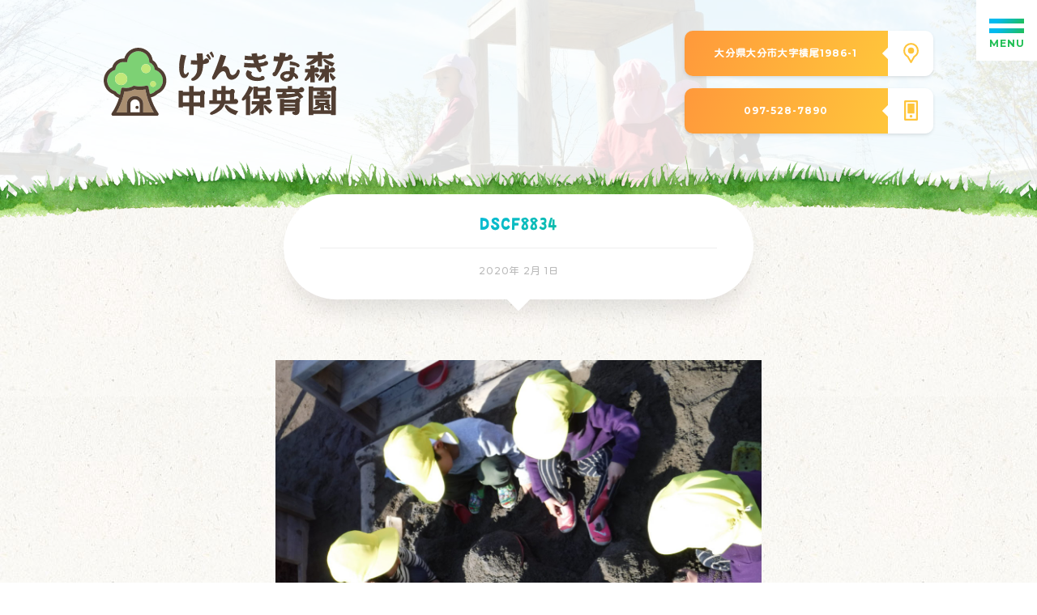

--- FILE ---
content_type: text/css
request_url: https://genkinamori.jp/wp-content/themes/absolute5-genkinamori/02-sub-page/css/01-school-02facility.css
body_size: 526
content:
@charset "utf-8";
/*================================================================================================

施設の紹介

================================================================================================*/
body.facility .facility-section {
	width: 100%;
	padding: 0rem 1rem 4rem 1rem;
	background: url(../../img/bg/43.jpg);
	position: relative;
}

/* 園庭 ================================================*/
.facility-section .main-img-wrap {
	width: 100%;
	margin-bottom: 2rem;
}
.facility-section .main-img-wrap .img {
	width: 100%;
	padding-top: 50%;
	background: url(../../img/sub/facility/facility-000.jpg)no-repeat center / cover;
	border-radius: 15px;
}

@media only screen and (max-width: 768px) {
.facility-section .main-img-wrap .img {
	padding-top: 80%;
}
/********************/}

.facility-section .main-img-wrap .info {
	width: 100%;
	max-width: 768px;
	margin: 0 auto;
	background: #fff;
	padding: 2rem 1rem;
	transform: translateY(-5rem);
}
	.facility-section .main-img-wrap .info > .inner {
		width: 100%;
		max-width: 520px;
		margin: 0 auto;
	}
	.facility-section .main-img-wrap .info > .inner h3 {
		font-family: "rii";
		font-size: 1.5rem;
		margin-bottom: 0.5rem;
		text-align: center;
		color: #00ACC1;
	}

/* CARD IMG SETTING ================================================*/
body.facility .card.no01 .img {
	background: url(../../img/sub/facility/facility-001.jpg)no-repeat center / cover;
}
body.facility .card.no02 .img {
	background: url(../../img/sub/facility/facility-002.jpg)no-repeat center / cover;
}
body.facility .card.no03 .img {
	background: url(../../img/sub/facility/facility-003.jpg)no-repeat center / cover;
}
body.facility .card.no04 .img {
	background: url(../../img/sub/facility/facility-004.jpg)no-repeat center / cover;
}
/*================================================================================================

防犯・設備について

================================================================================================*/
body.facility .security-section {
	width: 100%;
	padding: 0rem 1rem 1rem 1rem;
	background: url(../../img/bg/43.jpg);
	position: relative;
}

/* CARD IMG SETTING ================================================*/
body.facility .card.no05 .img {
	background: url(../../img/sub/facility/facility-005.jpg)no-repeat center / cover;
}
body.facility .card.no06 .img {
	background: url(../../img/sub/facility/facility-006.jpg)no-repeat center / cover;
}
body.facility .card.no07 .img {
	background: url(../../img/sub/facility/facility-007.jpg)no-repeat center / cover;
}
body.facility .card.no08 .img {
	background: url(../../img/sub/facility/facility-008.jpg)no-repeat center / cover;
}


--- FILE ---
content_type: text/css
request_url: https://genkinamori.jp/wp-content/themes/absolute5-genkinamori/02-sub-page/css/07-caregivers-dedicated.css
body_size: 1426
content:
@charset "utf-8";


/*================================================================================================

* 保護者専用ページ *

================================================================================================*/
.album-wrap {
	padding: 0rem 1rem 4rem 1rem;
	background: url(../../img/bg/43.jpg);
	position: relative;
}


.album-field__item:not(:first-of-type) {
	margin-top: 4rem;
}

/* タイトル ================================================*/
.album-title {
	width: 100%;
}

.album-title p {
	font-family: "rii";
	color: #bbb;
}

.album-title .title {
	width: calc(60% - 1rem);
	padding: 2rem 1rem;
	/* background: #fff; */
	color: #00ACC1;
	/* box-shadow: 0 2px 5px -1px rgba(10,10,10,0.15); */
	margin-bottom: 2rem;
}

.album-title .title h3 {
	font-size: 1.5rem;
	font-family: "rii";
}

.album-title .data {
	width: calc(40% - 1rem);
	padding: 2rem 1rem;
	/* background: #fff; */
	/* box-shadow: 0 2px 5px -1px rgba(10,10,10,0.15); */
	margin-bottom: 2rem;
}

@media only screen and (max-width: 768px) {
	.album-title .title {
		width: 100%;
		margin-bottom: 1rem;
	}

	.album-title .data {
		width: 100%;
	}

	/********************/
}

/* カード ================================================*/
.album-wrap .card {
	position: relative;
	box-shadow: 0 2px 5px -1px rgba(10, 10, 10, 0.15);
}

/* DLボタン ================================================*/
.album-wrap .card .dlbtn {
	width: 40px;
	height: 40px;
	content: "";
	background: #fff url(../../img/icon/dl-09.svg)no-repeat center / 55% auto;
	position: absolute;
	margin: auto;
	right: 0.5rem;
	bottom: 0.5rem;
	border-radius: 3px;
	opacity: 0;
	transform: translateY(10px);
	transition: 0.35s ease;
}

.album-wrap .card:hover .dlbtn {
	opacity: 1;
	transform: translateY(0px);
	transition: 0.35s ease;
}

@media only screen and (max-width: 1024px) {
	.album-wrap .card .dlbtn {
		opacity: 1;
		transform: translateY(0px);
	}

	/********************/
}

.album-article * {
	margin-top: 2rem;
}

.album-article h2 {
	font-size: 1.5rem;
	font-family: "rii";
	color: #00ACC1;
	padding: 1rem 0rem 1rem 1rem;
	border-left: 5px solid;
	background: linear-gradient(315deg, #20bf55 0%, #01baef 74%);
	-webkit-background-clip: text;
	-webkit-text-fill-color: transparent;
	margin-top: 3rem;
	margin-bottom: 1rem;
}

.album-article h3 {
	font-size: 1.25rem;
	font-family: "rii";
	margin-bottom: 1rem;
}


.logout-btn-wrap {
	text-align: center;
	margin-top: 4rem;
}

.logout-btn {
	padding: 2rem;
	background: #00ACC1;
	color: #fff;
	font-size: 15px;
	font-weight: 700;
	letter-spacing: 1px;
	font-family: 'rii';
	border-radius: 5px;
	cursor: pointer;
	border-bottom: 8px solid #0097A3;
}



/*================================================================================================

* パスワード入力セクション *

================================================================================================*/
.password-form-wrap h1.section-title {
	margin-bottom: 6rem;
}

.pass-wrap {
	width: 100%;
	max-width: 680px;
	margin: 0 auto;
	background: #fff;
	padding: 5rem 1rem 4rem 1rem;
	border-radius: 5px;
	box-shadow: 0 45px 45px -15px rgba(10, 10, 10, 0.15);
	position: relative;
}

.pass-wrap>.inner {
	width: 100%;
	max-width: 480px;
	margin: 0 auto;
}

.pass-wrap h3 {
	text-align: center;
	margin-bottom: 1rem;
}

/* パスワード入力段 ================================================*/
.pass-wrap .row {
	width: 100%;
	max-width: 380px;
	margin: 0 auto;
	background: #f5f5f5;
	border: 2px solid #eee;
	position: relative;
	border-radius: 5px;
	margin-bottom: 1rem;
}

.pass-wrap input[type="password"] {
	width: 100%;
	font-size: 2rem;
	padding-left: 8rem;
	font-family: sans-serif;
	color: #00ACC1;
}

/* オートコンプリートのカラー ================================================*/
@-webkit-keyframes autofill {
	to {
		color: #00ACC1;
		background: transparent;
	}
}

.pass-wrap input:-webkit-autofill {
	-webkit-animation-name: autofill;
	-webkit-animation-fill-mode: both;
}

/* 送信ボタン ================================================*/
.pass-wrap .submit-wrap {
	width: 100%;
	max-width: 120px;
	margin: 0 auto;
	background: #00ACC1;
	/*background: rgba(255,167,59,1);*/
	border-radius: 5px;
}

.pass-wrap input[type="submit"] {
	width: 100%;
	padding: 1rem;
	content: "";
	cursor: pointer;
	font-family: "Kosugi Maru";
	font-weight: 700;
	color: #fff;
	letter-spacing: 5px;
}


/* パスワードラベル ================================================*/
.pass-wrap .label {
	padding: 0.25rem 1rem;
	font-size: 0.8rem;
	font-weight: 700;
	color: #00ACC1;
	border-right: 1px solid #ddd;
	pointer-events: none;
	text-align: center;
	position: absolute;
	margin: auto;
	top: 6px;
	left: 0;
}

/* ICON ================================================*/
.pass-wrap .icon {
	width: 100px;
	height: 100px;
	background: url(../../img/icon/lock.svg)no-repeat center / cover;
	border-radius: 100px;
	content: "";
	position: absolute;
	margin: auto;
	top: 0;
	right: 0;
	left: 0;
	transform: translateY(-50%);
}


--- FILE ---
content_type: image/svg+xml
request_url: https://genkinamori.jp/wp-content/themes/absolute5-genkinamori/img/icon/news.svg
body_size: 1283
content:
<?xml version="1.0" encoding="utf-8"?>
<!-- Generator: Adobe Illustrator 23.0.0, SVG Export Plug-In . SVG Version: 6.00 Build 0)  -->
<svg version="1.1" id="レイヤー_1" xmlns="http://www.w3.org/2000/svg" xmlns:xlink="http://www.w3.org/1999/xlink" x="0px"
	 y="0px" viewBox="0 0 600 600" style="enable-background:new 0 0 600 600;" xml:space="preserve">
<style type="text/css">
	.st0{fill:#FFFFFF;}
	.st1{fill:none;stroke:#FFC53B;stroke-width:50;stroke-linecap:round;stroke-linejoin:round;stroke-miterlimit:10;}
	.st2{fill:none;stroke:#FFC53B;stroke-width:50;stroke-linejoin:round;stroke-miterlimit:10;}
	.st3{fill:#FFC53B;}
	.st4{fill:#4DC1A5;}
	.st5{fill:#4C413B;}
	.st6{fill:#EFAF7F;}
	.st7{fill:#FECDA5;}
	.st8{fill:#EF7373;}
	.st9{fill:#FF7878;}
	.st10{fill:#FC7070;}
	.st11{fill:#A56D51;}
	.st12{fill:#7F5349;}
	.st13{fill:#915E50;}
	.st14{fill:#D6BE7B;}
	.st15{fill:#BC8262;}
	.st16{fill:#E0B27C;}
	.st17{fill:#9AE5E5;}
	.st18{fill:#C7F9F8;}
	.st19{fill:#F4DD7A;}
	.st20{fill:#CCCCCC;}
	.st21{fill:none;}
	.st22{fill:#B8CACC;}
	.st23{fill:#D3E4E5;}
	.st24{fill:#99BEC1;}
	.st25{fill:none;stroke:#FFC53B;stroke-width:79.3701;stroke-linecap:round;stroke-linejoin:round;stroke-miterlimit:10;}
	.st26{fill:#4EA890;}
	.st27{fill:#E2E2E2;}
	.st28{fill:#EAD975;}
	.st29{fill:#A89854;}
	.st30{fill:#B5B5B5;}
	.st31{fill:#D8C564;}
	.st32{fill:#96874A;}
	.st33{fill:#BABABA;}
	.st34{fill:#4D8E7C;}
	.st35{fill:#D8D8D8;}
</style>
<g>
	<g>
		<path class="st33" d="M413.5,326.7c14.8-6,25.5-20.1,26.7-36.8h-26.7V326.7z"/>
		<path class="st26" d="M356.9,289.9v10.7v0.5v165v6.2v21.1c0,4.5,3.6,8.1,8.1,8.1h40.3c4.5,0,8.1-3.6,8.1-8.1V326.7v-36.8H356.9z"
			/>
		<path class="st34" d="M108.6,374.4H97.4h-10c-6,0-11.8-0.6-17.4-1.8l29.5,138.7c1.3,6.1,6.7,10.5,13,10.5h67.2
			c8.4,0,14.8-7.8,13-16l-25.9-121.6l-22.6-9.7H108.6z"/>
		<path class="st26" d="M97.4,289.9H0.1c1.4,40.8,31.1,74.8,70,82.7c5.6,1.1,11.4,1.8,17.4,1.8h10h11.2h35.6v-27.4v-57.1H97.4z"/>
		<polygon class="st33" points="356.9,300.6 356.9,289.9 144.2,289.9 144.2,346.9 144.2,374.4 166.8,384.1 223.4,408.5 356.9,466 
			356.9,301 		"/>
		<path class="st35" d="M413.5,247.2v42.7h26.7c0.1-1,0.1-1.9,0.1-2.9C440.3,269,429.2,253.6,413.5,247.2z"/>
		<path class="st4" d="M356.9,273.3v16.5h56.6v-42.7V86.4c0-4.5-3.6-8.1-8.1-8.1h-40.3c-4.5,0-8.1,3.6-8.1,8.1v15.2v6.2v165V273.3z"
			/>
		<path class="st4" d="M108.6,199.5H97.4h-10C39.3,199.5,0,238.9,0,286.9v0c0,1,0,2,0.1,2.9h97.4h46.8v-90.3H108.6z"/>
		<polygon class="st35" points="356.9,289.9 356.9,273.3 356.9,272.8 356.9,107.8 144.2,199.5 144.2,289.9 		"/>
	</g>
	<path class="st3" d="M591.4,298.5H492c-4.7,0-8.6-3.8-8.6-8.6c0-4.7,3.8-8.6,8.6-8.6h99.4c4.7,0,8.6,3.8,8.6,8.6
		C600,294.6,596.2,298.5,591.4,298.5z"/>
	<path class="st3" d="M562.3,426.7c-2.2,0-4.4-0.8-6.1-2.5l-70.3-70.3c-3.4-3.4-3.4-8.8,0-12.2c3.4-3.4,8.8-3.4,12.2,0l70.3,70.3
		c3.4,3.4,3.4,8.8,0,12.2C566.7,425.8,564.5,426.7,562.3,426.7z"/>
	<path class="st3" d="M492,240.5c-2.2,0-4.4-0.8-6.1-2.5c-3.4-3.4-3.4-8.8,0-12.2l70.3-70.3c3.4-3.4,8.8-3.4,12.2,0
		c3.4,3.4,3.4,8.8,0,12.2L498.1,238C496.4,239.7,494.2,240.5,492,240.5z"/>
</g>
</svg>


--- FILE ---
content_type: image/svg+xml
request_url: https://genkinamori.jp/wp-content/themes/absolute5-genkinamori/img/icon/school.svg
body_size: 3330
content:
<?xml version="1.0" encoding="utf-8"?>
<!-- Generator: Adobe Illustrator 23.0.0, SVG Export Plug-In . SVG Version: 6.00 Build 0)  -->
<svg version="1.1" id="レイヤー_1" xmlns="http://www.w3.org/2000/svg" xmlns:xlink="http://www.w3.org/1999/xlink" x="0px"
	 y="0px" viewBox="0 0 600 600" style="enable-background:new 0 0 600 600;" xml:space="preserve">
<style type="text/css">
	.st0{fill:none;stroke:#FFC53B;stroke-width:50;stroke-linecap:round;stroke-linejoin:round;stroke-miterlimit:10;}
	.st1{fill:none;stroke:#FFC53B;stroke-width:50;stroke-linejoin:round;stroke-miterlimit:10;}
	.st2{fill:#FFC53B;}
	.st3{fill:#4DC1A5;}
	.st4{fill:#FFFFFF;}
	.st5{fill:#4C413B;}
	.st6{fill:#EFAF7F;}
	.st7{fill:#FECDA5;}
	.st8{fill:#EF7373;}
	.st9{fill:#FF7878;}
	.st10{fill:#FC7070;}
	.st11{fill:#A56D51;}
	.st12{fill:#7F5349;}
	.st13{fill:#915E50;}
	.st14{fill:#D6BE7B;}
	.st15{fill:#BC8262;}
	.st16{fill:#E0B27C;}
	.st17{fill:#9AE5E5;}
	.st18{fill:#C7F9F8;}
	.st19{fill:#F4DD7A;}
	.st20{fill:#CCCCCC;}
</style>
<g>
	<g>
		<g>
			<path class="st10" d="M367.5,37.8L393,12.3c0.6-0.6,1-1.5,1-2.4v0c0-1.9-1.5-3.4-3.4-3.4h-87.3c-1.9,0-3.4,1.5-3.4,3.4v60.4
				c0,1.9,1.5,3.4,3.4,3.4h87.3c1.9,0,3.4-1.5,3.4-3.4v0c0-0.9-0.4-1.7-1-2.4l-25.5-25.5C366.2,41.3,366.2,39.1,367.5,37.8z"/>
			<rect x="472.6" y="290.9" class="st11" width="64.1" height="157.2"/>
			<path class="st12" d="M300,123.2c-3.7,0-6.6-3-6.6-6.6V6.6c0-3.7,3-6.6,6.6-6.6c3.7,0,6.6,3,6.6,6.6v109.9
				C306.6,120.2,303.7,123.2,300,123.2z"/>
			<path class="st13" d="M157.4,450.1H46.8l0,9.5h115C159.5,456.9,158,453.6,157.4,450.1z"/>
			<polygon class="st13" points="108.1,398 96,407.5 177,407.5 177,398 			"/>
			<path class="st13" d="M177,507v-4.8H46.8l0,9.5h117.5C167.7,508.7,172.1,507,177,507z"/>
			<g>
				<path class="st11" d="M177,239.1c-0.3,0.1-0.6,0.3-0.9,0.4l0.9,43.6V239.1z"/>
				<path class="st11" d="M177,386.5c-11,0-19.9-8.9-19.9-19.9c0-3,0.7-5.8,1.8-8.3L108.1,398H177V386.5z"/>
				<path class="st11" d="M177,344.2l-3.7,2.9c1.2-0.2,2.4-0.3,3.7-0.3V344.2z"/>
				<path class="st11" d="M177,546.7c-11,0-19.9-8.9-19.9-19.9c0-6.1,2.8-11.6,7.1-15.2H46.8l0,46.6l138.2,0v0h-8V546.7z"/>
				<path class="st11" d="M157.1,446.7c0-11,8.9-19.9,19.9-19.9v-19.4H96l-39.6,30.9c-2.9,2.3-6.2,3.8-9.6,4.5l0,7.2h110.6
					C157.2,449,157.1,447.9,157.1,446.7z"/>
				<path class="st11" d="M177,466.6c-6.1,0-11.6-2.7-15.2-7.1h-115l0,42.6H177V466.6z"/>
				<path class="st11" d="M423,239.1v44l0.9-43.6C423.6,239.4,423.3,239.3,423,239.1z"/>
				<polygon class="st11" points="300,144.7 299.5,144.3 236.3,193.7 300,193.7 363.7,193.7 300.5,144.3 				"/>
				<path class="st11" d="M441.1,358.3c1.2,2.5,1.8,5.3,1.8,8.3c0,11-8.9,19.9-19.9,19.9V398h68.9L441.1,358.3z"/>
				<path class="st11" d="M423,344.2v2.5c1.3,0,2.5,0.1,3.7,0.3L423,344.2z"/>
				<path class="st11" d="M435.8,511.6c4.4,3.6,7.1,9.1,7.1,15.2c0,11-8.9,19.9-19.9,19.9v11.5h-8v0l138.2,0l0-46.6H435.8z"/>
				<path class="st11" d="M442.9,446.7c0,1.1-0.1,2.3-0.3,3.3h110.6l0-7.2c-3.4-0.7-6.7-2.2-9.6-4.5L504,407.5h-81v19.4
					C434,426.9,442.9,435.8,442.9,446.7z"/>
				<path class="st11" d="M553.2,459.5h-115c-3.6,4.3-9.1,7.1-15.2,7.1v35.5h130.2L553.2,459.5z"/>
			</g>
			<rect x="553.2" y="450.1" class="st13" width="0" height="9.5"/>
			<path class="st13" d="M442.6,450.1h110.6l0,9.5h-115C440.5,456.9,442,453.6,442.6,450.1z"/>
			<polygon class="st13" points="491.9,398 504,407.5 423,407.5 423,398 			"/>
			<rect x="553.2" y="502.2" class="st13" width="0" height="9.5"/>
			<path class="st13" d="M423,507v-4.8h130.2l0,9.5H435.8C432.3,508.7,427.9,507,423,507z"/>
			<g>
				<path class="st14" d="M23.1,434.3c4.7,6,11.6,9.1,18.7,9.1c1.7,0,3.3-0.2,5-0.5c3.4-0.7,6.7-2.2,9.6-4.5L96,407.5l12.1-9.5
					l50.8-39.7c2.7-5.8,8-10,14.4-11.2l3.7-2.9v-32.4v-27.7L27.2,401.1C16.9,409.1,15.1,424,23.1,434.3z"/>
				<path class="st14" d="M572.8,401.1L423,284.2v27.7v32.4l3.7,2.9c6.4,1.2,11.8,5.5,14.4,11.2l50.8,39.7l12.1,9.5l39.6,30.9
					c2.9,2.3,6.2,3.8,9.6,4.5c1.6,0.4,3.3,0.5,5,0.5c7,0,14-3.1,18.7-9.1C584.9,424,583.1,409.1,572.8,401.1z"/>
			</g>
			<g>
				<g>
					<path class="st15" d="M235.1,551.6v-4.8H185h-8v11.5h8h56.8C238.1,558.2,235.1,555.2,235.1,551.6z"/>
				</g>
				<g>
					<polygon class="st15" points="235.1,507 235.1,466.6 185,466.6 177,466.6 177,502.2 177,507 185,507 					"/>
				</g>
				<g>
					<path class="st15" d="M364.9,546.7v4.8c0,3.7-3,6.7-6.7,6.7H415h8v-11.5h-8H364.9z"/>
				</g>
				<g>
					<polygon class="st15" points="364.9,466.6 364.9,507 415,507 423,507 423,502.2 423,466.6 415,466.6 					"/>
				</g>
				<g>
					<path class="st15" d="M300,386.5H185h-8V398v9.5v19.4h8h50.1v-13.5c0-3.7,3-6.7,6.7-6.7h49l0,0l9.3,0l9.3,0l0,0h49
						c3.7,0,6.7,3,6.7,6.7v13.5H415h8v-19.4V398v-11.5h-8H300z"/>
				</g>
				<g>
					<path class="st15" d="M363.7,193.7H300h-63.7l-54.5,42.6c-1.5,1.2-3.1,2.1-4.8,2.9v44v1v27.7v32.4v2.5h8h115h115h8v-2.5v-32.4
						v-27.7v-1v-44c-1.7-0.8-3.3-1.7-4.8-2.9L363.7,193.7z"/>
				</g>
			</g>
			<g>
				<path class="st16" d="M177,426.9c-11,0-19.9,8.9-19.9,19.9c0,1.1,0.1,2.3,0.3,3.3c0.6,3.6,2.2,6.8,4.4,9.5
					c3.6,4.3,9.1,7.1,15.2,7.1h8h50.1v-39.7H185H177z"/>
				<path class="st16" d="M177,507c-4.9,0-9.3,1.7-12.7,4.6c-4.4,3.6-7.1,9.1-7.1,15.2c0,11,8.9,19.9,19.9,19.9h8h50.1V507H185H177z
					"/>
				<path class="st16" d="M426.7,347.1c-1.2-0.2-2.4-0.3-3.7-0.3h-8H300H185h-8c-1.3,0-2.5,0.1-3.7,0.3c-6.4,1.2-11.8,5.5-14.4,11.2
					c-1.2,2.5-1.8,5.3-1.8,8.3c0,11,8.9,19.9,19.9,19.9h8h115h115h8c11,0,19.9-8.9,19.9-19.9c0-3-0.7-5.8-1.8-8.3
					C438.4,352.6,433.1,348.3,426.7,347.1z"/>
				<path class="st16" d="M423,426.9h-8h-50.1v39.7H415h8c6.1,0,11.6-2.7,15.2-7.1c2.2-2.7,3.8-5.9,4.4-9.5c0.2-1.1,0.3-2.2,0.3-3.3
					C442.9,435.8,434,426.9,423,426.9z"/>
				<path class="st16" d="M435.8,511.6c-3.5-2.9-7.9-4.6-12.7-4.6h-8h-50.1v39.7H415h8c11,0,19.9-8.9,19.9-19.9
					C442.9,520.7,440.1,515.3,435.8,511.6z"/>
			</g>
			<g>
				<path class="st17" d="M337.8,234.7c0,0-0.1-0.1-0.1-0.1l-75.5,75.5c0,0,0.1,0.1,0.1,0.1c20.9,20.9,54.7,20.9,75.5,0
					S358.6,255.6,337.8,234.7z"/>
				<path class="st18" d="M262.2,234.7c-20.8,20.8-20.9,54.6-0.1,75.4l75.5-75.5C316.8,213.8,283.1,213.9,262.2,234.7z"/>
			</g>
			<g>
				<path class="st13" d="M290.4,546.7l0.1-39.7l0.1-40.4l0.1-39.7l0-20.2h-49c-3.7,0-6.7,3-6.7,6.7v13.5v39.7V507v39.7v4.8
					c0,3.7,3,6.7,6.7,6.7h58.1l-9.5,0L290.4,546.7z M252.6,499.2v-15.3v-17.3v-20.6c0-6,4.9-11,11-11s11,4.9,11,11v15.9v4.7v32.6
					c0,3-1.2,5.8-3.2,7.8c-2,2-4.7,3.2-7.8,3.2c-3,0-5.8-1.2-7.8-3.2C253.8,505,252.6,502.3,252.6,499.2z"/>
				<path class="st13" d="M358.3,406.7h-49l0,20.2l0.1,39.7l0.1,40.4l0.1,39.7l0,11.5l-9.5,0h58.1c3.7,0,6.7-3,6.7-6.7v-4.8V507
					v-40.4v-39.7v-13.5C364.9,409.7,361.9,406.7,358.3,406.7z M347.4,483.9v15.3c0,3-1.2,5.8-3.2,7.8c-2,2-4.7,3.2-7.8,3.2
					c-3,0-5.8-1.2-7.8-3.2c-2-2-3.2-4.7-3.2-7.8v-32.6v-4.7v-15.9c0-6,4.9-11,11-11s11,4.9,11,11v20.6V483.9z"/>
			</g>
			<g>
				<path class="st19" d="M447.4,199L315.1,95.6c-4.4-3.4-9.8-5.1-15.1-5c-5.3-0.1-10.6,1.6-15.1,5L152.6,199
					c-10.3,8-12.1,22.9-4.1,33.2c6.7,8.5,18,11.2,27.5,7.4c0.3-0.1,0.6-0.3,0.9-0.4c1.7-0.8,3.3-1.7,4.8-2.9l54.5-42.6l63.2-49.4
					l0.5,0.4l0.5-0.4l63.2,49.4l54.5,42.6c1.5,1.2,3.1,2.1,4.8,2.9c0.3,0.1,0.6,0.3,0.9,0.4c9.5,3.9,20.9,1.2,27.5-7.4
					C459.5,221.9,457.7,207,447.4,199z"/>
			</g>
			<g>
				<polygon class="st12" points="309.5,507 309.4,466.6 309.3,426.9 309.3,406.7 309.3,406.7 300,406.7 290.7,406.7 290.7,406.7 
					290.7,426.9 290.6,466.6 290.5,507 290.4,546.7 290.4,558.2 299.8,558.2 300,558.2 300.2,558.2 309.6,558.2 309.6,546.7 				"/>
			</g>
			<g>
				<path class="st17" d="M252.6,483.9v15.3c0,3,1.2,5.8,3.2,7.8c2,2,4.7,3.2,7.8,3.2c3,0,5.8-1.2,7.8-3.2c2-2,3.2-4.7,3.2-7.8
					v-32.6v-4.7l-4.7,4.7L252.6,483.9z"/>
			</g>
			<g>
				<path class="st18" d="M263.6,435.1c-6,0-11,4.9-11,11v20.6v17.3l17.3-17.3l4.7-4.7v-15.9C274.6,440,269.7,435.1,263.6,435.1z"/>
			</g>
			<path class="st13" d="M300,335.2c-34.6,0-62.7-28.1-62.7-62.7s28.1-62.7,62.7-62.7c16.8,0,32.5,6.5,44.4,18.4
				c11.9,11.8,18.4,27.6,18.4,44.4C362.7,307.1,334.6,335.2,300,335.2z M300,228.4c-24.3,0-44.1,19.8-44.1,44.1
				c0,24.3,19.8,44.1,44.1,44.1s44.1-19.8,44.1-44.1c0-11.8-4.6-22.9-12.9-31.2S311.8,228.4,300,228.4z"/>
			<path class="st17" d="M325.4,483.9v15.3c0,3,1.2,5.8,3.2,7.8c2,2,4.7,3.2,7.8,3.2c3,0,5.8-1.2,7.8-3.2c2-2,3.2-4.7,3.2-7.8v-32.6
				v-4.7l-4.7,4.7L325.4,483.9z"/>
			<path class="st18" d="M336.4,435.1c-6,0-11,4.9-11,11v20.6v17.3l17.3-17.3l4.7-4.7v-15.9C347.4,440,342.4,435.1,336.4,435.1z"/>
			<path class="st14" d="M536.7,309.6h-64.1c-10.3,0-18.6-8.3-18.6-18.6c0-10.3,8.3-18.6,18.6-18.6h64.1c10.3,0,18.6,8.3,18.6,18.6
				C555.3,301.2,546.9,309.6,536.7,309.6z"/>
			<circle class="st20" cx="538.5" cy="184.9" r="23.5"/>
			<circle class="st20" cx="479.3" cy="168.9" r="13.2"/>
			<circle class="st20" cx="495.3" cy="208.4" r="5.6"/>
			<circle class="st20" cx="490.6" cy="243.2" r="16"/>
			<circle class="st20" cx="526.8" cy="232.3" r="8"/>
		</g>
		<g>
			<polygon class="st3" points="110.4,557.2 78.8,588.8 47.2,557.2 78.8,537.9 			"/>
			<polygon class="st3" points="173.7,557.2 142,588.8 110.4,557.2 142,537.9 			"/>
			<polygon class="st3" points="236.9,557.2 205.3,588.8 173.7,557.2 205.3,537.9 			"/>
			<polygon class="st3" points="300.2,557.2 268.5,588.8 236.9,557.2 268.5,537.9 			"/>
			<polygon class="st3" points="363.4,557.2 331.8,588.8 300.2,557.2 331.8,537.9 			"/>
			<polygon class="st3" points="426.7,557.2 395,588.8 363.4,557.2 395,537.9 			"/>
			<polygon class="st3" points="489.9,557.2 458.3,588.8 426.7,557.2 458.3,537.9 			"/>
			<polygon class="st3" points="553.2,557.2 521.5,588.8 489.9,557.2 521.5,537.9 			"/>
		</g>
		<path class="st3" d="M558.3,600H41.7c-7.7,0-14-6.3-14-14V570c0-7.7,6.3-14,14-14h516.6c7.7,0,14,6.3,14,14V586
			C572.2,593.7,566,600,558.3,600z"/>
	</g>
</g>
</svg>


--- FILE ---
content_type: image/svg+xml
request_url: https://genkinamori.jp/wp-content/themes/absolute5-genkinamori/img/icon/recruit.svg
body_size: 1854
content:
<?xml version="1.0" encoding="utf-8"?>
<!-- Generator: Adobe Illustrator 23.0.0, SVG Export Plug-In . SVG Version: 6.00 Build 0)  -->
<svg version="1.1" id="レイヤー_1" xmlns="http://www.w3.org/2000/svg" xmlns:xlink="http://www.w3.org/1999/xlink" x="0px"
	 y="0px" viewBox="0 0 600 600" style="enable-background:new 0 0 600 600;" xml:space="preserve">
<style type="text/css">
	.st0{fill:#FFFFFF;}
	.st1{fill:none;stroke:#FFC53B;stroke-width:50;stroke-linecap:round;stroke-linejoin:round;stroke-miterlimit:10;}
	.st2{fill:none;stroke:#FFC53B;stroke-width:50;stroke-linejoin:round;stroke-miterlimit:10;}
	.st3{fill:#FFC53B;}
	.st4{fill:#4DC1A5;}
	.st5{fill:#4C413B;}
	.st6{fill:#EFAF7F;}
	.st7{fill:#FECDA5;}
	.st8{fill:#EF7373;}
	.st9{fill:#FF7878;}
	.st10{fill:#FC7070;}
	.st11{fill:#A56D51;}
	.st12{fill:#7F5349;}
	.st13{fill:#915E50;}
	.st14{fill:#D6BE7B;}
	.st15{fill:#BC8262;}
	.st16{fill:#E0B27C;}
	.st17{fill:#9AE5E5;}
	.st18{fill:#C7F9F8;}
	.st19{fill:#F4DD7A;}
	.st20{fill:#CCCCCC;}
	.st21{fill:none;}
	.st22{fill:#B8CACC;}
	.st23{fill:#D3E4E5;}
	.st24{fill:#99BEC1;}
	.st25{fill:none;stroke:#FFC53B;stroke-width:79.3701;stroke-linecap:round;stroke-linejoin:round;stroke-miterlimit:10;}
	.st26{fill:#4EA890;}
	.st27{fill:#E2E2E2;}
	.st28{fill:#EAD975;}
	.st29{fill:#A89854;}
	.st30{fill:#B5B5B5;}
	.st31{fill:#D8C564;}
	.st32{fill:#96874A;}
	.st33{fill:#BABABA;}
	.st34{fill:#4D8E7C;}
	.st35{fill:#D8D8D8;}
	.st36{fill:#7DD174;}
	.st37{fill:#AA8F71;}
	.st38{fill:#C2E879;}
	.st39{fill:#513E32;}
	.st40{fill:#5B708E;}
	.st41{fill:#ACEFE4;}
	.st42{fill:#DDDDDD;}
	.st43{fill:#EAEAEA;}
	.st44{fill:#9ED8CD;}
	.st45{fill:#46917B;}
	.st46{fill:#4D6077;}
</style>
<rect x="292.4" y="136.2" class="st4" width="16" height="450"/>
<g>
	<path class="st21" d="M300.2,42.9c-15.3,0-29.7,6-40.6,16.9c-10.9,10.9-16.9,25.3-16.9,40.6v35.8h57.7V42.9
		C300.3,42.9,300.2,42.9,300.2,42.9z"/>
	<path class="st27" d="M242.7,100.4c0-15.3,6-29.7,16.9-40.6c10.9-10.9,25.3-16.9,40.6-16.9c0.1,0,0.2,0,0.3,0V20.2
		c-0.1,0-0.2,0-0.3,0h0c-44.1,0-80.2,36.1-80.2,80.2v35.8h22.7V100.4z"/>
	<path class="st4" d="M252.6,359.3c-0.1-0.5-0.1-1.1-0.1-1.6c0,0.5,0,1.1-0.1,1.6H252.6z"/>
	<path class="st4" d="M284.5,359.3c-0.1-0.5-0.1-1.1-0.1-1.6c0,0.5,0,1.1-0.1,1.6H284.5z"/>
	<path class="st4" d="M247,471.3c-14.8,0-27-12.2-27-27v-69.7v-15.3h0.6c-0.1-0.5-0.1-1.1-0.1-1.6c0-8.8,7.2-16,16-16s16,7.2,16,16
		c0-8.8,7.2-16,16-16s16,7.2,16,16c0-8.8,7.2-16,16-16V136.2h-57.7H220c0,52.5-34.5,95-87,95V374v22.7v150.5c0,21.4,17.5,39,39,39
		h128.4V471.3H247z M157.1,551.8h-10v-37h10V551.8z M157.1,499.6h-10v-37h10V499.6z M157.1,447.4h-10v-37h10V447.4z M157.1,395.2
		h-10v-37h10V395.2z M157.1,342.9h-10v-37h10V342.9z M157.1,290.7h-10v-37h10V290.7z"/>
	<path class="st27" d="M62.4,374c-19,0-34.4-15.5-34.4-34.4s15.5-34.4,34.4-34.4h0.8c31.5,0,57.1-25.6,57.1-57.1
		s-25.6-57.1-57.1-57.1v22.7c19,0,34.4,15.5,34.4,34.4c0,19-15.5,34.4-34.4,34.4h-0.8c-31.5,0-57.1,25.6-57.1,57.1
		s25.6,57.1,57.1,57.1H133V374H62.4z"/>
	<path class="st41" d="M220,374.6v69.7c0,14.8,12.2,27,27,27h53.4v-96.7H220z"/>
	<path class="st0" d="M252.5,357.7c0-8.8-7.2-16-16-16s-16,7.2-16,16c0,0.5,0,1.1,0.1,1.6h31.8C252.5,358.7,252.5,358.2,252.5,357.7
		z"/>
	<path class="st0" d="M284.4,359.3c0.1-0.5,0.1-1.1,0.1-1.6c0-8.8-7.2-16-16-16s-16,7.2-16,16c0,0.5,0,1.1,0.1,1.6H284.4z"/>
	<path class="st0" d="M284.4,357.7c0,0.5,0,1.1,0.1,1.6h15.9v-17.6C291.6,341.7,284.4,348.8,284.4,357.7z"/>
	<rect x="147.1" y="253.7" class="st26" width="10" height="37"/>
	<rect x="147.1" y="305.9" class="st26" width="10" height="37"/>
	<rect x="147.1" y="358.2" class="st26" width="10" height="37"/>
	<rect x="147.1" y="410.4" class="st26" width="10" height="37"/>
	<rect x="147.1" y="462.6" class="st26" width="10" height="37"/>
	<rect x="147.1" y="514.8" class="st26" width="10" height="37"/>
	<polygon class="st40" points="300.4,359.3 284.5,359.3 284.4,359.3 252.6,359.3 252.4,359.3 220.6,359.3 220,359.3 220,374.6 
		300.4,374.6 	"/>
	<path class="st33" d="M340.7,59.8c10.9,10.9,16.9,25.3,16.9,40.6v35.8H380c0,2.9,0.1,5.7,0.3,8.5v-44.3c0-44-35.9-80-79.9-80.2
		v22.7C315.6,43,329.9,49,340.7,59.8z"/>
	<path class="st4" d="M316.5,359.3c-0.1-0.5-0.1-1.1-0.1-1.6c0,0.5,0,1.1-0.1,1.6H316.5z"/>
	<path class="st4" d="M348.4,359.3c-0.1-0.5-0.1-1.1-0.1-1.6c0,0.5,0,1.1-0.1,1.6H348.4z"/>
	<path class="st26" d="M467,547.2V396.7V374V231.2c-49.6,0-83.2-38-86.7-86.5c-0.2-2.8-0.3-5.7-0.3-8.5h-22.4h-57.2v205.5
		c8.8,0,16,7.2,16,16c0-8.8,7.2-16,16-16s16,7.2,16,16c0-8.8,7.2-16,16-16c8.8,0,16,7.2,16,16c0,0.5,0,1.1-0.1,1.6h0.1v15.3v69.7
		c0,14.8-12.2,27-27,27h-52.9v114.9H428C449.4,586.2,467,568.7,467,547.2z M440.7,253.7h10v37h-10V253.7z M440.7,305.9h10v37h-10
		V305.9z M440.7,358.2h10v37h-10V358.2z M440.7,410.4h10v37h-10V410.4z M440.7,462.6h10v37h-10V462.6z M440.7,514.8h10v37h-10V514.8
		z"/>
	<path class="st33" d="M537.6,396.7c19,0,34.4,15.5,34.4,34.4c0,19-15.5,34.4-34.4,34.4h-0.8c-31.5,0-57.1,25.6-57.1,57.1
		s25.6,57.1,57.1,57.1v-22.7c-19,0-34.4-15.5-34.4-34.4c0-19,15.5-34.4,34.4-34.4h0.8c31.5,0,57.1-25.6,57.1-57.1
		S569.1,374,537.6,374H467v22.7H537.6z"/>
	<path class="st44" d="M300.4,471.3h52.9c14.8,0,27-12.2,27-27v-69.7h-79.9V471.3z"/>
	<path class="st27" d="M316.3,359.3c0.1-0.5,0.1-1.1,0.1-1.6c0-8.8-7.2-16-16-16v17.6H316.3z"/>
	<path class="st27" d="M348.3,359.3c0.1-0.5,0.1-1.1,0.1-1.6c0-8.8-7.2-16-16-16s-16,7.2-16,16c0,0.5,0,1.1,0.1,1.6H348.3z"/>
	<path class="st27" d="M380.2,359.3c0.1-0.5,0.1-1.1,0.1-1.6c0-8.8-7.2-16-16-16c-8.8,0-16,7.2-16,16c0,0.5,0,1.1,0.1,1.6H380.2z"/>
	<rect x="440.7" y="253.7" class="st45" width="10" height="37"/>
	<rect x="440.7" y="305.9" class="st45" width="10" height="37"/>
	<rect x="440.7" y="358.2" class="st45" width="10" height="37"/>
	<rect x="440.7" y="410.4" class="st45" width="10" height="37"/>
	<rect x="440.7" y="462.6" class="st45" width="10" height="37"/>
	<rect x="440.7" y="514.8" class="st45" width="10" height="37"/>
	<polygon class="st46" points="348.3,359.3 316.5,359.3 316.3,359.3 300.4,359.3 300.4,374.6 380.3,374.6 380.3,359.3 380.2,359.3 
		348.4,359.3 	"/>
</g>
</svg>


--- FILE ---
content_type: image/svg+xml
request_url: https://genkinamori.jp/wp-content/themes/absolute5-genkinamori/img/logo/fill.svg
body_size: 6807
content:
<?xml version="1.0" encoding="utf-8"?>
<!-- Generator: Adobe Illustrator 23.0.0, SVG Export Plug-In . SVG Version: 6.00 Build 0)  -->
<svg version="1.1" id="レイヤー_1" xmlns="http://www.w3.org/2000/svg" xmlns:xlink="http://www.w3.org/1999/xlink" x="0px"
	 y="0px" viewBox="0 0 800 236.7" style="enable-background:new 0 0 800 236.7;" xml:space="preserve">
<style type="text/css">
	.st0{fill:none;}
	.st1{fill:#7DD174;}
	.st2{fill:#AA8F71;}
	.st3{fill:#FFFFFF;}
	.st4{fill:#C2E879;}
	.st5{fill:#513E32;}
</style>
<g>
	<g>
		<path class="st0" d="M631.8,92.1c-1.5,0-2.8,0.2-4.4,0.5c-5.8,1.2-7.8,4.3-7.8,6.8c0,2.2,1.5,4.1,3.8,5.2c1.5,0.9,3.1,1.3,4.9,1.3
			c5.6,0,9.8-4.5,10.8-11.5l0.2-1.1l-1.1-0.3C635.7,92.3,633.6,92.1,631.8,92.1z"/>
		<path class="st0" d="M655.5,154.6h-31l4.4,2.1c0.1,0.1,0.2,0.1,0.2,0.3c0,0.1,0,0.2,0,0.3l-2.2,3.7c10.1-0.2,19.7-0.9,31.6-2.2
			l-0.3-0.3C656.9,157.2,656,155.9,655.5,154.6z"/>
		<path class="st0" d="M389.1,183.2h14.2c0.4-3.2,0.7-6.9,0.7-10.9v-11.5h-14.9V183.2z"/>
		<rect x="620.4" y="192.2" class="st0" width="37.5" height="4"/>
		<rect x="529.5" y="151.2" class="st0" width="26.6" height="13.6"/>
		<path class="st0" d="M419.2,177.4c0,1.9-0.1,3.8-0.3,5.7h14.6v-22.4h-14.3V177.4z"/>
		<rect x="620.3" y="204.5" class="st0" width="37.7" height="3.9"/>
		<path class="st0" d="M758,153.6h10v8.8h-10v2.8h8.6c0.2-0.4,0.5-0.7,0.8-1.1c1.6-1.7,3.5-2.7,5.4-2.7c2.1,0,4.1,1,5.8,2.9
			c1.3,1.4,1.9,3,1.9,4.7c0,1.4-0.5,2.9-1.4,4.2c-1.8,2.5-4.3,3.3-7.2,3.3h-49.5v-11.3H744v-2.8h-11v-8.8h11v-2.7h-24.5v66.5h25.8
			v-10.3c-6.8,5.1-11.9,6.6-18.5,7.5l-1.2,0.1c-2.8,0-4.2-1.4-4.2-3.1c0-1.6,1.1-3.3,3.4-4.2c4.8-2.1,8.1-4,11.8-7.6h-9.5v-20.5
			h48.5v17l5.2,5.1c-2.9,1.7-4.7,2.8-6.2,3.9c1.7,0.8,3.5,1.9,5.8,3.4l-5.7,8.8h7.6v-66.5H758V153.6z"/>
		<rect x="741.1" y="188" class="st0" width="20.6" height="3.1"/>
		<rect x="271.9" y="166.6" class="st0" width="22.1" height="23.3"/>
		<path class="st0" d="M759.1,205c0-1.6,1.6-3.1,4.2-3.1c0.4,0,0.7,0.1,1.1,0.1c0.5,0.1,1,0.1,1.4,0.2c0-0.2,0.1-0.4,0.2-0.5
			c0.4-0.6,0.8-1.2,1.3-1.9h-9.7v17.6h16.4c-4.9-4.8-8.2-7-12.1-8.8C760.1,207.8,759.1,206.3,759.1,205z"/>
		<rect x="308.8" y="166.6" class="st0" width="22.3" height="23.3"/>
		<path class="st1" d="M62.8,139.6c1.3-0.9,3-1.2,4.6-0.9c3.2,0.7,6.5,1,9.9,1c8.8,0,17.1-2.3,23.3-6.4c1.3-0.9,3-1.2,4.6-0.9
			c6.3,1.3,12.8,2,19.5,2c7.6,0,15.1-0.9,22.1-2.6c1.6-0.4,3.4-0.1,4.8,0.9c1.4,1,2.3,2.5,2.6,4.1c0.9,6.4,2.3,14.6,4.7,24
			c7.2-1.3,13.8-4.8,19.1-10.1l0.8-0.8l1.1-0.5c14.4-6.1,23.7-20.1,23.7-35.6c0-15.8-9.9-30.2-24.7-36l-3.3-1.3l-0.5-3.5
			c-1.3-8.8-6.9-16.5-14.9-20.5l-3.1-1.5l-0.2-3.4C155.6,27.6,139,12,119,12C100.3,12,84.2,26,81.5,44.4l-0.7,5.1H67.6
			c-13.5,0-25.2,10.1-27.1,23.5L40,76.5l-3.3,1.3C21.9,83.5,12,98,12,113.8c0,16.8,11.3,32,27.4,37l2,0.6l1.2,1.7
			c3.3,4.8,8.2,8.2,13.6,9.7c1.8-7,3.1-13.5,4.1-19.3C60.6,141.9,61.5,140.5,62.8,139.6z M169.7,116.3c5.4,0,9.8,4.4,9.8,9.8
			c0,5.4-4.4,9.8-9.8,9.8c-5.4,0-9.8-4.4-9.8-9.8C159.9,120.6,164.3,116.3,169.7,116.3z M145.1,56.9c8.7,0,15.7,7,15.7,15.7
			s-7,15.7-15.7,15.7c-8.7,0-15.7-7-15.7-15.7S136.4,56.9,145.1,56.9z M38.7,108.6c0-11.7,9.5-21.2,21.2-21.2
			c11.7,0,21.2,9.5,21.2,21.2s-9.5,21.2-21.2,21.2C48.1,129.8,38.7,120.3,38.7,108.6z"/>
		<path class="st2" d="M171.8,224.7c-10.5-17.3-17.4-35.3-22-51.2c-0.6-2.1-1.2-4.1-1.7-6.1c-0.6-2.1-1.1-4.2-1.6-6.2
			c-1.4-5.9-2.5-11.4-3.3-16.2c-6,1.1-12.3,1.6-18.6,1.6c-6.6,0-13.2-0.6-19.6-1.8c-7.8,4.6-17.6,7-27.8,7c-2.1,0-4.2-0.1-6.3-0.3
			c-0.7,3.7-1.6,7.6-2.5,11.6c-0.5,2.1-1.1,4.2-1.7,6.4c-0.6,2-1.1,4.1-1.8,6.2c-4.7,15.5-11.5,32.6-21.4,49h36v-29.1
			c0-15.5,12.6-28.1,28.1-28.1s28.1,12.6,28.1,28.1v29.1H171.8z"/>
		<path class="st3" d="M107.8,179.5c-8.8,0-16,7.2-16,16v29.1h32.1v-29.1C123.8,186.7,116.6,179.5,107.8,179.5z M114.6,212.8
			c-3,0-5.5-2.5-5.5-5.5c0-3,2.5-5.5,5.5-5.5s5.5,2.5,5.5,5.5C120.1,210.4,117.6,212.8,114.6,212.8z"/>
		<circle class="st4" cx="145.1" cy="72.6" r="15.7"/>
		<circle class="st4" cx="169.7" cy="126" r="9.8"/>
		<circle class="st4" cx="59.9" cy="108.6" r="21.2"/>
		<g>
			<path class="st5" d="M696.9,57.4c0,2,1.9,3.7,5.2,3.7c0.5,0,1.1,0,1.8-0.1c12-2.2,22.3-6.5,31.9-15.5v19.6h14.6V38.1H780
				c3.4,0,6.5-0.8,8.6-3.8c1.1-1.5,1.6-3.3,1.6-5.1c0-1.9-0.6-3.9-2.2-5.6c-2-2.2-4.4-3.3-7-3.3c-2.3,0-4.6,1-6.5,3
				c-0.8,0.8-1.3,1.6-1.6,2.5h-22.7V14h-14.6v11.9h-37.2v12.2h23.6c-6.3,6-13.3,10.5-20.6,13.9C698.3,53.5,696.9,55.7,696.9,57.4z"
				/>
			<path class="st5" d="M758.8,39.3c-2.4,0-4.1,1.3-4.1,3.3c0,1.3,0.6,2.8,2.3,4.4c7.2,7.2,14.1,12.2,28.8,18.9l8-12.9
				c-13.3-4.1-21.2-7.2-30.7-12.4C761.5,39.7,760,39.3,758.8,39.3z"/>
			<path class="st5" d="M734.1,90.2c-1.5-1-3-1.4-4.2-1.4c-2.2,0-3.5,1.5-3.5,3.5c0,1.4,0.6,3.2,2,4.8c1.8,2.3,3.3,4.2,6.2,8.7
				l8.7-8.7C739.4,93.7,736.7,91.9,734.1,90.2z"/>
			<path class="st5" d="M710.4,120.4h14.7V85.9h5.2c3.4,0,6.5-0.8,8.6-3.7c1.1-1.6,1.6-3.4,1.6-5.1c0-2-0.6-3.9-2.2-5.6
				c-2-2.3-4.6-3.4-7-3.4c-2.3,0-4.4,1-6.3,2.9v-9.6h-14.7v12.4h-18.1v12h10.5c-2.7,7.9-6.1,14.7-10.8,21.2
				c-1.1,1.5-1.5,2.9-1.5,4.2c0,2.3,1.5,3.9,3.8,3.9c1.3,0,2.9-0.5,4.6-1.9c4.7-3.9,8.4-8,11.5-12.9V120.4z"/>
			<path class="st5" d="M784,90.9c-1.4-1.8-3-2.7-4.4-2.7c-1.6,0-3,1.4-3,4.3c0,0.9,0.1,1.9,0.4,3c2,8.2,4.8,12.9,10.9,19.4
				l10.1-11.4C791.3,99,788.3,96.3,784,90.9z"/>
			<path class="st5" d="M786,67.9c-2.3,0-4.6,1-6.3,3c-0.8,0.9-1.4,1.8-1.8,2.7h-3.8v-13h-14.6v13h-17.2v12h8.2
				c-2.7,8.2-5.8,14.1-11.1,20.4c-1.3,1.5-1.9,3.2-1.9,4.6c0,2.4,1.6,4.3,4.2,4.3c1.1,0,2.5-0.4,4.1-1.4c6.3-4.2,10.5-8.7,13.8-14.6
				v21.2h14.6V85.7h10.8c3.4,0,6.6-0.6,8.7-3.7c1.1-1.5,1.6-3.3,1.6-4.9c0-2-0.8-4.1-2.3-5.7C790.9,69.1,788.4,67.9,786,67.9z"/>
			<path class="st5" d="M365.1,41.6c1.7,0,3-1.5,3-3.5c0-0.6-0.1-1.3-0.4-2.1c-2.4-5.9-3.9-8.5-8.6-15l-7.5,5.6
				c3.8,4,6.1,6.8,8.3,10.1l2.5,3.7l0.6,0.4C363.8,41.3,364.5,41.6,365.1,41.6z"/>
			<path class="st5" d="M273.4,104.8c1.3,0.3,2.6,0.4,3.8,0.4c6.2,0,10.9-4.1,14.3-12.5c0.8-2.2,1.2-3.5,1.2-4.6
				c0-1.7-0.8-2.7-2.1-2.7c-1.1,0-2.6,0.7-3.5,2.2c-2,2.9-4.1,4.4-6,4.4c-3.1,0-5.3-3-5.7-7.8c-0.2-2.4-0.3-4.5-0.3-6.4
				c0-12.5,2.4-32.1,8.9-50.5l-18.3-3.7c-4.2,15-6.4,30.3-6.4,44.3C259.3,88.7,264.7,102.9,273.4,104.8z"/>
			<path class="st5" d="M360.1,39.9l-2-1.4c-1.4-1-3.1-1.5-5-1.5c-3.6,0-6.9,2.2-8.2,5.5l-0.2,0.5l-0.4,0.2
				c-0.6,0.3-1.1,0.3-1.5,0.3h-1.2l0-1.2c-0.3-8.4-1-16.3-2-22.5h-20.2c0.7,7.9,1.3,15.6,1.8,22.9l0.1,1.4l-1.4,0
				c-6.1-0.1-12.6-0.4-19.7-0.9l-0.8,14.4c7.3,0.6,14.3,0.8,21,0.8h1.3v2.5c0,10.4-0.5,18.2-1.6,23.2c-1.7,7.8-9.5,18.1-16.2,21.2
				c-1.8,0.8-2.9,2.8-2.9,5c0,2.2,1.4,4.6,5.4,4.6c1.6,0,3.4-0.3,5.3-1c12.9-4.5,23-16.8,27.1-32.7c1.6-6.1,2.6-14.1,3-23l0-1.1
				l1.1-0.1c3.9-0.5,7.9-1.3,11-2c2.7-0.7,5-2.1,6.5-3.9c1.1-1.8,1.7-3.5,1.7-5.3c0-1.1-0.2-2.2-0.7-3.3L360.1,39.9z"/>
			<path class="st5" d="M375.5,33.8c1.6,0,3.2-1.1,3.2-3.5c0-0.5-0.1-1-0.3-1.6c-1.6-6.1-3.3-9.2-7.2-15.8l-7.6,5.1
				c3.8,5.1,6,8.3,8.5,13.2C372.9,32.9,374.2,33.8,375.5,33.8z"/>
			<path class="st5" d="M462.8,75.6c-2,0-3.7,1.7-4.8,4.6c-2.8,8-7,12.8-12.7,14.5c-0.8,0.3-1.8,0.5-2.8,0.5
				c-4.8,0-8.3-4.5-9.6-12.5c-2-11.6-8-18.6-16-18.6c-1.8,0-3.3,0.2-4.8,0.7c-0.3,0.1-0.7,0.2-1,0.4c-0.4,0.1-0.7,0.2-1,0.4l-3,1.5
				l1.3-3.1c4.1-10,8.2-21.5,12.5-35.1l-19.1-5.3c-9.9,32.5-17.5,53-28,75.6c-0.8,2-1.3,3.9-1.3,5.5c0,3.7,2,6.2,4.9,6.2
				c2.5,0,5.3-1.9,8-5.2c2.6-3.4,5.2-7.1,7.5-10.8l0.1-0.1c2.6-3.1,5.1-5.8,7.9-8.3c3.4-3.3,6.8-4.9,9.9-4.9
				c3.5,0,8.1,2.1,10.4,12.2c2.2,10.6,9.5,17.4,18.7,17.4c4,0,8.3-1.4,12.6-4.1c8-5.1,14.3-15.4,15.1-24.5l0,0
				c0.2-2.1-0.3-4-1.5-5.3C465.1,76.2,463.9,75.6,462.8,75.6z"/>
			<path class="st5" d="M494.1,77.5c-3.6,5-5.3,9.7-5.3,14.3c0,6.6,4.1,12.5,11.7,17.1c7.6,4.4,16.9,6.8,26.7,6.8
				c6.6,0,13.8-1.1,20.2-3.1c3.5-0.9,5.8-3.8,5.8-7.3c0-4.1-3.2-7.3-7.3-7.3c-2.9,0-5.5,1.6-6.6,4l-0.3,0.7l-0.8,0.1
				c-2.1,0.2-4.4,0.3-6.6,0.3c-3.9,0-7.1-0.3-10.1-0.8c-8.5-1.5-13.9-5.9-13.9-11.4c0-2,0.8-4.1,2.1-6.2L494.1,77.5z"/>
			<path class="st5" d="M522.9,68.5l0.8-0.1l0.4,0.7c1.8,3.3,3.8,6.7,6.4,10.8c2.2,3.2,4.8,5.1,7.2,5.1c2.8,0,4.7-2.4,4.7-6
				c0-1.9-0.4-3.7-1.2-5.5l-3-7.3l1.5-0.3c5.6-1.1,11.2-2.5,18.3-4.6c1.3-0.3,2.4-0.8,3.1-1.3l0.1-0.1c2.5-1.2,4-3.7,4-6.5
				c0-4.1-3.3-7.4-7.4-7.4c-2.8,0-5.4,1.6-6.4,4l-0.3,0.6l-0.6,0.1c-4.7,1-9.7,1.9-15.5,2.6l-1,0.1l-0.3-1c-1-3-1.8-5.9-2.4-8.8
				l-0.3-1.4l1.4-0.2c7.4-0.9,13.4-2,18.3-3.4c0.3-0.1,0.6-0.2,1-0.3c0.5-0.1,0.9-0.3,1.2-0.4c1.2-0.5,2.1-1.1,2.7-1.7
				c0.8-0.8,1.3-1.6,1.6-2.4l0.1-0.2c0.4-0.8,0.7-1.9,0.7-2.9c0-4.1-3.3-7.3-7.4-7.3c-2.9,0-5.5,1.7-6.8,4.3l-0.3,0.6l-0.7,0.1
				c-4.8,0.7-9.2,1.1-13.3,1.3l-1.1,0l-0.2-1.1c-0.6-3.5-1.2-6.6-1.6-9.8l-18.7,1.9l1.9,8.9l-1.6-0.1c-7.3-0.3-14.9-1-23.1-2.2
				l-0.4,14.5c7.9,0.9,15.9,1.3,23.7,1.3h5l0.3,0.9c0.9,2.8,1.9,5.7,3,8.3l0.7,1.7h-3c-8.9,0-18.8-0.6-31.2-1.9l-0.7,15.5
				c8.6,0.8,16,1.2,22.4,1.2C510.6,69.3,516.5,69,522.9,68.5z"/>
			<path class="st5" d="M596.4,93.3c9.7-14.4,16.1-27.7,21.9-45.8l0.3-0.8l0.8-0.1c7.3-0.7,14.6-2.2,21.6-4.4c4-1.2,6.6-3,7.6-5.2
				l0.1-0.2c0.8-1.2,1.2-2.7,1.2-4.2c0-4.8-4-8.7-8.9-8.7c-3.7,0-7.1,2.5-8.3,6.1l-0.2,0.8l-0.8,0.1c-2.2,0.3-4.6,0.5-7,0.5H623
				l0.4-1.6c0.3-1.1,0.5-2.2,0.8-3.3c0.6-2.4,1.3-4.9,1.9-7.5l-20.3-2.2c-0.5,3.1-1,6-1.6,8.8c-0.3,1.4-0.5,2.9-0.8,4.3l-0.2,1.1
				l-1.2-0.1c-6.1-0.5-11.5-1.1-16.5-1.9l-2.1,17c5.6,0.8,10.3,1.3,14.6,1.4l1.6,0l-0.4,1.5c-3.3,12.4-6.9,22.9-12.3,35l-0.3,0.6
				l-0.6,0.1c-3.4,0.8-5.8,3.8-5.8,7.3c0,4.1,3.2,7.3,7.3,7.3h0.6c1,0,2.2-0.4,3.4-1.2l0.4-0.2C593.4,97.1,594.9,95.6,596.4,93.3z"
				/>
			<path class="st5" d="M656.6,69l-16.8-1.2c0,2.3,0,7.1-0.2,12.3l0,1.4l-1.4-0.2c-1.2-0.1-2.6-0.1-4-0.1c-3.8,0-7.7,0.5-11.7,1.4
				c-9.2,2-15.8,9.3-15.8,17.4c0,4.9,2.5,9.3,6.9,12.6c4.6,3.5,9.5,5.3,14.5,5.3c9.8,0,16.8-6.3,18.7-8.2c1.7-1.7,3.3-4.6,5.1-9.1
				l0.6-1.4l4.5,2.9l0,0.7c0.1,3,2.6,5.4,5.7,5.4c2.5,0,4.6-1.4,5.4-3.7l0.1-0.2c0.1-0.6,0.2-1.1,0.2-1.6v-0.3
				c0-2.4-1.3-5.3-3.6-7.9c-2.9-3-5.8-5.4-8.9-7.4l-0.7-0.4l0.1-0.8C656.1,80.1,656.6,74.3,656.6,69z M639,94.3
				c-1,7-5.2,11.5-10.8,11.5c-1.8,0-3.4-0.4-4.9-1.3c-2.4-1.1-3.8-3.1-3.8-5.2c0-2.5,2.1-5.6,7.8-6.8c1.5-0.3,2.9-0.5,4.4-0.5
				c1.8,0,3.9,0.3,6.3,0.8l1.1,0.3L639,94.3z"/>
			<path class="st5" d="M640.2,46.9L639.3,60c7.8,0.6,14.6,1.7,21.9,3.4l0.7,0.2l0.2,0.7c0.8,2.1,2.9,3.6,5.5,3.6
				c3.2,0,5.7-2.5,5.7-5.7V62c0-0.3-0.1-0.9-0.3-1.4c-0.1-0.7-0.4-1.3-1-2c-0.9-1.1-2.1-2.1-3.5-2.9c-7.5-4.7-14.8-6.1-24.8-8.1
				C642.5,47.4,641.4,47.1,640.2,46.9z"/>
			<path class="st5" d="M186.3,67.9c-2.4-10.2-8.8-19-17.8-24.5C165.3,18.8,144.2,0,119,0C96.2,0,76.2,15.8,70.7,37.5h-3.1
				c-18.3,0-34.2,12.8-38.4,30.3C11.6,76.2,0,94.2,0,113.8c0,21.3,13.8,40.7,33.9,47.8c4.8,6.3,11.6,10.7,19,12.8
				c-5.3,16.9-13.2,35.6-25.2,52.9c-1.3,1.8-1.4,4.2-0.4,6.2c1,2,3.1,3.2,5.3,3.2h150.2c2.2,0,4.3-1.2,5.3-3.2c1-2,0.9-4.4-0.4-6.2
				c-12.5-18-20.6-37.6-25.8-54.8c8.8-1.8,16.9-6.1,23.6-12.5c18.2-8.2,29.9-26.2,29.9-46.2C215.5,94.2,203.9,76.2,186.3,67.9z
				 M178.7,149.9l-0.8,0.8c-5.3,5.3-11.9,8.8-19.1,10.1c-2.3-9.4-3.8-17.6-4.7-24c-0.2-1.7-1.2-3.2-2.6-4.1c-1.4-1-3.2-1.3-4.8-0.9
				c-7.1,1.7-14.5,2.6-22.1,2.6c-6.7,0-13.2-0.7-19.5-2c-1.6-0.3-3.2,0-4.6,0.9c-6.2,4.1-14.5,6.4-23.3,6.4c-3.4,0-6.7-0.3-9.9-1
				c-1.6-0.3-3.3,0-4.6,0.9c-1.3,0.9-2.3,2.3-2.5,4c-1,5.8-2.3,12.3-4.1,19.3c-5.5-1.5-10.3-4.9-13.6-9.7l-1.2-1.7l-2-0.6
				c-16.1-5-27.4-20.2-27.4-37c0-15.8,9.9-30.2,24.7-36l3.3-1.3l0.5-3.5c2-13.4,13.6-23.5,27.1-23.5h13.2l0.7-5.1
				C84.2,26,100.3,12,119,12c19.9,0,36.6,15.6,37.8,35.5l0.2,3.4l3.1,1.5c8,4,13.6,11.7,14.9,20.5l0.5,3.5l3.3,1.3
				c14.8,5.8,24.7,20.3,24.7,36c0,15.5-9.3,29.5-23.7,35.6L178.7,149.9z M135.8,224.7v-29.1c0-15.5-12.6-28.1-28.1-28.1
				s-28.1,12.6-28.1,28.1v29.1h-36c9.9-16.4,16.7-33.5,21.4-49c0.6-2.1,1.2-4.2,1.8-6.2c0.6-2.2,1.1-4.3,1.7-6.4
				c1-4,1.8-7.9,2.5-11.6c2.1,0.2,4.2,0.3,6.3,0.3c10.2,0,19.9-2.5,27.8-7c6.3,1.2,12.9,1.8,19.6,1.8c6.3,0,12.6-0.5,18.6-1.6
				c0.8,4.8,1.9,10.3,3.3,16.2c0.5,2,1,4.1,1.6,6.2c0.5,2,1.1,4.1,1.7,6.1c4.6,15.9,11.6,33.9,22,51.2H135.8z M123.8,224.6H91.7
				v-29.1c0-8.8,7.2-16,16-16s16,7.2,16,16V224.6z"/>
			<circle class="st5" cx="114.6" cy="207.3" r="5.5"/>
			<path class="st5" d="M345.5,150c-3.3-2.7-7.4-2.9-10.6-0.5c-1.3,0.9-2.3,2-2.8,3.4h-23.2v-19.6c0-0.2-0.2-0.4-0.4-0.4h-14
				c-0.2,0-0.4,0.2-0.4,0.4V153h-22.1v-3.3c0-0.2-0.2-0.4-0.4-0.4h-13.8c-0.2,0-0.4,0.2-0.4,0.4v57.2c0,0.2,0.2,0.4,0.4,0.4h13.8
				c0.2,0,0.4-0.2,0.4-0.4v-3.3H294v30.1c0,0.2,0.2,0.4,0.4,0.4h14c0.2,0,0.4-0.2,0.4-0.4v-30.1h22.3v3.3c0,0.2,0.2,0.4,0.4,0.4h14
				c0.2,0,0.4-0.2,0.4-0.4v-43.5c1.6-1.5,2.6-3.9,2.5-6.5C348.4,154.1,347.4,151.6,345.5,150z M294,189.9h-22.1v-23.3H294V189.9z
				 M331.1,189.9h-22.3v-23.3h22.3V189.9z"/>
			<path class="st5" d="M461.7,220.5c-17.6-5.6-25.9-10.1-34.5-18.5c-2.2-2.2-4.5-3.4-6.6-3.4c-2.5,0-4.2,1.7-4.2,4.4
				c0,1.5,0.5,3,1.4,4.7c7.5,13.2,15.7,19.3,35.4,26.3c0,0,0.1,0,0.1,0c0.1,0,0.3-0.1,0.4-0.2l8.2-12.6c0.1-0.1,0.1-0.2,0-0.4
				C461.9,220.6,461.8,220.5,461.7,220.5z"/>
			<path class="st5" d="M453.3,177.7c-1.8,0-3.5,0.6-5,1.7v-20.7c1.6-1.3,2.5-3.7,2.5-6.3c0-2.9-1-5.3-2.9-6.8
				c-1.7-1.5-3.7-2.3-5.8-2.3c-1.7,0-3.4,0.6-4.8,1.6c-1.6,1-2.4,2.5-2.9,3.5h-15.2v-15.1c0-0.2-0.2-0.4-0.4-0.4h-14.2
				c-0.2,0-0.4,0.2-0.4,0.4v15.1h-15v-3.4c0-0.2-0.2-0.4-0.4-0.4h-14c-0.2,0-0.4,0.2-0.4,0.4v38.1h-11.1c-0.2,0-0.4,0.2-0.4,0.4
				v11.6c0,0.2,0.2,0.4,0.4,0.4h36.6c-5.1,11-14.6,18.2-30.2,27.5c-2.7,1.6-4.3,3.7-4.3,5.8c0,2.4,2.2,4.2,5.1,4.2
				c1.1,0,2.1-0.2,3.1-0.5c21.9-7.5,36.6-20.3,42.5-36.9h36c2.7,0,6.1-0.4,8.5-3.8c1.1-1.4,1.6-3.2,1.6-5.1c0-2.1-0.8-4.1-2.2-5.6
				C458.1,178.9,455.7,177.7,453.3,177.7z M404,172.3c0,4-0.2,7.6-0.7,10.9h-14.2v-22.4H404V172.3z M433.5,183.2h-14.6
				c0.2-1.9,0.3-3.8,0.3-5.7v-16.7h14.3V183.2z"/>
			<path class="st5" d="M580,217.5c-7.5-3.7-14.3-8.9-20.8-15.8c-1.3-1.3-2.9-2.1-4.4-2.1c-2.3,0-3.9,1.6-3.9,3.9
				c0,1.4,0.4,2.6,1.1,3.9c3.6,6.9,12.1,16.4,18.3,21.9c0.1,0.1,0.2,0.1,0.3,0.1c0,0,0,0,0,0c0.1,0,0.2-0.1,0.3-0.2l9.3-11.2
				c0.1-0.1,0.1-0.2,0.1-0.4C580.2,217.7,580.1,217.6,580,217.5z"/>
			<path class="st5" d="M574.8,193.7c1.1-1.4,1.6-3.2,1.6-5.1c0-2.1-0.8-4.1-2.2-5.6c-2-2.1-4.5-3.3-6.9-3.3c-2.5,0-4.7,1.1-6.5,3
				c-0.7,0.9-1.3,1.7-1.6,2.4h-9.3V177h20.5c0.2,0,0.4-0.2,0.4-0.4v-27.5c1.5-1.4,2.5-3.9,2.5-6.3c0-2.8-1.1-5.4-3-6.9
				c-1.6-1.4-3.7-2.1-5.7-2.1c-1.8,0-3.5,0.6-4.9,1.6c-1.2,0.9-2.3,2.2-2.8,3.5h-27.4v-3.4c0-0.2-0.2-0.4-0.4-0.4h-14
				c-0.2,0-0.4,0.2-0.4,0.4v41.2c0,0.2,0.2,0.4,0.4,0.4h20v8.2h-25.9c-0.2,0-0.4,0.2-0.4,0.4v11.4c0,0.2,0.2,0.4,0.4,0.4h18.1
				c-6.6,12-16.6,20.5-19.5,22.8c-1.9,1.5-2.9,3.5-2.9,5.5c0,2.1,1.4,4.2,4.5,4.2c0.8,0,1.7-0.2,3-0.6c8.7-3.3,16.5-9.5,22.8-18
				v22.5c0,0.2,0.2,0.4,0.4,0.4h14c0.2,0,0.4-0.2,0.4-0.4v-36.4h16.2C568.7,197.5,572.4,197.1,574.8,193.7z M529.5,164.7v-13.6h26.6
				v13.6H529.5z"/>
			<path class="st5" d="M502.9,166.8H499c5.4-6.8,9.8-14.5,15.5-27.1c0.1-0.2,0-0.5-0.2-0.6l-13.6-6.3c-0.1,0-0.2-0.1-0.3,0
				c-0.1,0-0.2,0.1-0.2,0.2c-8.7,20.5-13.5,27.9-23,40.8c-1.9,2.4-2.3,4.5-2.3,5.8c0,2.5,1.5,4.2,3.9,4.2c1.9,0,4.1-1,6.3-2.9
				l3.5-3.1v55.6c0,0.2,0.2,0.4,0.4,0.4h14c0.2,0,0.4-0.2,0.4-0.4v-66.3C503.4,167,503.2,166.8,502.9,166.8z"/>
			<path class="st5" d="M680,137c-2.3,0-4.6,1.1-6.5,3c-0.6,0.7-1.1,1.5-1.5,2.4h-24.3V133c0-0.2-0.2-0.4-0.4-0.4h-13.8
				c-0.2,0-0.4,0.2-0.4,0.4l-0.1,9.3h-40c-0.2,0-0.4,0.2-0.4,0.4v11.4c0,0.2,0.2,0.4,0.4,0.4h22.5c-0.9,2.2-1.8,4.2-3,6.5
				c-4.8,0-9.8,0-15.3-0.1c-0.1,0-0.2,0-0.3,0.1c-0.1,0.1-0.1,0.2-0.1,0.3l0.4,14c0,0.2,0.2,0.4,0.4,0.4c26.7-0.6,41.8-1.5,64.8-7
				c1.7-0.4,2.9-0.9,3.7-1.4c2.7,3.5,5,6.9,7.1,10.2c-0.2-0.2-0.4-0.4-0.7-0.6c-1.8-1.4-3.8-2.1-5.7-2.1c-1.8,0-3.5,0.5-4.9,1.6
				c-1.3,1-2.3,2.1-2.8,3.4h-38.5v-1.7c0-0.2-0.2-0.4-0.4-0.4h-14c-0.2,0-0.4,0.2-0.4,0.4v55.7c0,0.2,0.2,0.4,0.4,0.4h13.8
				c0.2,0,0.4-0.2,0.4-0.4v-13.2h37.4c-0.4,1.2-1.4,1.9-2.8,1.9c-0.3,0-0.8-0.1-1.2-0.2c-0.5-0.1-1-0.2-1.5-0.2
				c-2.4,0-4.2,1.7-4.2,4c0,2.4,1.9,4.7,5.3,6.3c2.2,1.1,4.6,1.6,6.8,1.6c6.9,0,12.6-5.3,12.7-11.9v-31.9c1.6-1.3,2.5-3.7,2.5-6.3
				c0-1.8-0.4-3.5-1.2-4.9c0.1,0,0.2,0,0.3-0.1l11.4-7.5c0.1-0.1,0.2-0.2,0.2-0.3c0-0.1,0-0.2-0.1-0.3c-4.7-6.5-9.8-11.7-15.8-16.3
				h8.8c3,0,6.4-0.4,8.6-3.7c1.1-1.4,1.6-3.2,1.6-4.9c0-2.1-0.8-4.1-2.3-5.7C685,138.1,682.6,137,680,137z M626.9,161l2.2-3.7
				c0.1-0.1,0.1-0.2,0-0.3c0-0.1-0.1-0.2-0.2-0.3l-4.4-2.1h31c0.4,1.2,1.3,2.5,2.7,3.8l0.3,0.3C646.6,160.1,637,160.8,626.9,161z
				 M658,208.3h-37.7v-3.9H658V208.3z M658,196.2h-37.5v-4H658V196.2z"/>
			<path class="st5" d="M796.8,135.4c-1.8-1.5-4-2.3-6.2-2.3c-1.9,0-3.9,0.6-5.4,1.8c-1.2,0.8-2.1,1.9-2.8,3.3h-61.6v-2.5
				c0-0.7-0.5-1.2-1.2-1.2h-13.9c-0.7,0-1.2,0.5-1.2,1.2l-0.1,97.1c0,0.3,0.1,0.6,0.4,0.9c0.2,0.2,0.5,0.4,0.9,0.4h14
				c0.7,0,1.2-0.5,1.2-1.2v-2.7h60.5v2.8c0,0.7,0.5,1.2,1.2,1.2h13.9c0.7,0,1.2-0.5,1.2-1.2v-83.1c1.6-1.5,2.5-4,2.5-6.8
				C800,139.8,798.8,137.1,796.8,135.4z M757.8,217.4v-17.6h9.7c-0.5,0.7-1,1.3-1.3,1.9c-0.1,0.1-0.2,0.2-0.2,0.5
				c-0.5-0.1-1-0.1-1.4-0.2c-0.4,0-0.7-0.1-1.1-0.1c-2.7,0-4.2,1.6-4.2,3.1c0,1.3,1,2.8,3,3.6c3.9,1.8,7.1,4,12.1,8.8H757.8z
				 M741.1,191.1V188h20.6v3.1H741.1z M782.4,217.4h-7.6l5.7-8.8c-2.3-1.4-4.1-2.5-5.8-3.4c1.4-1.1,3.3-2.2,6.2-3.9l-5.2-5.1v-17
				h-48.5v20.5h9.5c-3.7,3.6-7,5.6-11.8,7.6c-2.3,1-3.4,2.7-3.4,4.2c0,1.7,1.4,3.1,4.2,3.1l1.2-0.1c6.5-0.8,11.7-2.4,18.5-7.5v10.3
				h-25.8v-66.5H744v2.7h-11v8.8h11v2.8h-21.6v11.3h49.5c2.9,0,5.4-0.7,7.2-3.3c1-1.3,1.4-2.8,1.4-4.2c0-1.7-0.6-3.3-1.9-4.7
				c-1.7-1.9-3.7-2.9-5.8-2.9c-1.9,0-3.9,1-5.4,2.7c-0.4,0.4-0.6,0.7-0.8,1.1H758v-2.8h10v-8.8h-10v-2.7h24.4V217.4z"/>
		</g>
	</g>
</g>
</svg>


--- FILE ---
content_type: application/javascript
request_url: https://genkinamori.jp/wp-content/themes/absolute5-genkinamori/js/SmoothScroll.js
body_size: 7300
content:
//
// SmoothScroll for websites v1.4.9 (Balazs Galambosi)
// http://www.smoothscroll.net/
//
// Licensed under the terms of the MIT license.
//
// You may use it in your theme if you credit me. 
// It is also free to use on any individual website.
//
// Exception:
// The only restriction is to not publish any  
// extension for browsers or native application
// without getting a written permission first.
//

(function () {
  
// Scroll Variables (tweakable)
var defaultOptions = {

    // Scrolling Core
    frameRate        : 150, // [Hz]
    animationTime    : 400, // [ms]
    stepSize         : 100, // [px]

    // Pulse (less tweakable)
    // ratio of "tail" to "acceleration"
    pulseAlgorithm   : true,
    pulseScale       : 4,
    pulseNormalize   : 1,

    // Acceleration
    accelerationDelta : 50,  // 50
    accelerationMax   : 3,   // 3

    // Keyboard Settings
    keyboardSupport   : true,  // option
    arrowScroll       : 50,    // [px]

    // Other
    fixedBackground   : true, 
    excluded          : ''    
};

var options = defaultOptions;


// Other Variables
var isExcluded = false;
var isFrame = false;
var direction = { x: 0, y: 0 };
var initDone  = false;
var root = document.documentElement;
var activeElement;
var observer;
var refreshSize;
var deltaBuffer = [];
var deltaBufferTimer;
var isMac = /^Mac/.test(navigator.platform);

var key = { left: 37, up: 38, right: 39, down: 40, spacebar: 32, 
            pageup: 33, pagedown: 34, end: 35, home: 36 };
var arrowKeys = { 37: 1, 38: 1, 39: 1, 40: 1 };

/***********************************************
 * INITIALIZE
 ***********************************************/

/**
 * Tests if smooth scrolling is allowed. Shuts down everything if not.
 */
function initTest() {
    if (options.keyboardSupport) {
        addEvent('keydown', keydown);
    }
}

/**
 * Sets up scrolls array, determines if frames are involved.
 */
function init() {
  
    if (initDone || !document.body) return;

    initDone = true;

    var body = document.body;
    var html = document.documentElement;
    var windowHeight = window.innerHeight; 
    var scrollHeight = body.scrollHeight;
    
    // check compat mode for root element
    root = (document.compatMode.indexOf('CSS') >= 0) ? html : body;
    activeElement = body;
    
    initTest();

    // Checks if this script is running in a frame
    if (top != self) {
        isFrame = true;
    }

    /**
     * Safari 10 fixed it, Chrome fixed it in v45:
     * This fixes a bug where the areas left and right to 
     * the content does not trigger the onmousewheel event
     * on some pages. e.g.: html, body { height: 100% }
     */
    else if (isOldSafari &&
             scrollHeight > windowHeight &&
            (body.offsetHeight <= windowHeight || 
             html.offsetHeight <= windowHeight)) {

        var fullPageElem = document.createElement('div');
        fullPageElem.style.cssText = 'position:absolute; z-index:-10000; ' +
                                     'top:0; left:0; right:0; height:' + 
                                      root.scrollHeight + 'px';
        document.body.appendChild(fullPageElem);
        
        // DOM changed (throttled) to fix height
        var pendingRefresh;
        refreshSize = function () {
            if (pendingRefresh) return; // could also be: clearTimeout(pendingRefresh);
            pendingRefresh = setTimeout(function () {
                if (isExcluded) return; // could be running after cleanup
                fullPageElem.style.height = '0';
                fullPageElem.style.height = root.scrollHeight + 'px';
                pendingRefresh = null;
            }, 500); // act rarely to stay fast
        };
  
        setTimeout(refreshSize, 10);

        addEvent('resize', refreshSize);

        // TODO: attributeFilter?
        var config = {
            attributes: true, 
            childList: true, 
            characterData: false 
            // subtree: true
        };

        observer = new MutationObserver(refreshSize);
        observer.observe(body, config);

        if (root.offsetHeight <= windowHeight) {
            var clearfix = document.createElement('div');   
            clearfix.style.clear = 'both';
            body.appendChild(clearfix);
        }
    }

    // disable fixed background
    if (!options.fixedBackground && !isExcluded) {
        body.style.backgroundAttachment = 'scroll';
        html.style.backgroundAttachment = 'scroll';
    }
}

/**
 * Removes event listeners and other traces left on the page.
 */
function cleanup() {
    observer && observer.disconnect();
    removeEvent(wheelEvent, wheel);
    removeEvent('mousedown', mousedown);
    removeEvent('keydown', keydown);
    removeEvent('resize', refreshSize);
    removeEvent('load', init);
}


/************************************************
 * SCROLLING 
 ************************************************/
 
var que = [];
var pending = false;
var lastScroll = Date.now();

/**
 * Pushes scroll actions to the scrolling queue.
 */
function scrollArray(elem, left, top) {
    
    directionCheck(left, top);

    if (options.accelerationMax != 1) {
        var now = Date.now();
        var elapsed = now - lastScroll;
        if (elapsed < options.accelerationDelta) {
            var factor = (1 + (50 / elapsed)) / 2;
            if (factor > 1) {
                factor = Math.min(factor, options.accelerationMax);
                left *= factor;
                top  *= factor;
            }
        }
        lastScroll = Date.now();
    }          
    
    // push a scroll command
    que.push({
        x: left, 
        y: top, 
        lastX: (left < 0) ? 0.99 : -0.99,
        lastY: (top  < 0) ? 0.99 : -0.99, 
        start: Date.now()
    });
        
    // don't act if there's a pending queue
    if (pending) {
        return;
    }  

    var scrollRoot = getScrollRoot();
    var isWindowScroll = (elem === scrollRoot || elem === document.body);
    
    // if we haven't already fixed the behavior, 
    // and it needs fixing for this sesh
    if (elem.$scrollBehavior == null && isScrollBehaviorSmooth(elem)) {
        elem.$scrollBehavior = elem.style.scrollBehavior;
        elem.style.scrollBehavior = 'auto';
    }

    var step = function (time) {
        
        var now = Date.now();
        var scrollX = 0;
        var scrollY = 0; 
    
        for (var i = 0; i < que.length; i++) {
            
            var item = que[i];
            var elapsed  = now - item.start;
            var finished = (elapsed >= options.animationTime);
            
            // scroll position: [0, 1]
            var position = (finished) ? 1 : elapsed / options.animationTime;
            
            // easing [optional]
            if (options.pulseAlgorithm) {
                position = pulse(position);
            }
            
            // only need the difference
            var x = (item.x * position - item.lastX) >> 0;
            var y = (item.y * position - item.lastY) >> 0;
            
            // add this to the total scrolling
            scrollX += x;
            scrollY += y;            
            
            // update last values
            item.lastX += x;
            item.lastY += y;
        
            // delete and step back if it's over
            if (finished) {
                que.splice(i, 1); i--;
            }           
        }

        // scroll left and top
        if (isWindowScroll) {
            window.scrollBy(scrollX, scrollY);
        } 
        else {
            if (scrollX) elem.scrollLeft += scrollX;
            if (scrollY) elem.scrollTop  += scrollY;                    
        }
        
        // clean up if there's nothing left to do
        if (!left && !top) {
            que = [];
        }
        
        if (que.length) { 
            requestFrame(step, elem, (1000 / options.frameRate + 1)); 
        } else { 
            pending = false;
            // restore default behavior at the end of scrolling sesh
            if (elem.$scrollBehavior != null) {
                elem.style.scrollBehavior = elem.$scrollBehavior;
                elem.$scrollBehavior = null;
            }
        }
    };
    
    // start a new queue of actions
    requestFrame(step, elem, 0);
    pending = true;
}


/***********************************************
 * EVENTS
 ***********************************************/

/**
 * Mouse wheel handler.
 * @param {Object} event
 */
function wheel(event) {

    if (!initDone) {
        init();
    }
    
    var target = event.target;

    // leave early if default action is prevented   
    // or it's a zooming event with CTRL 
    if (event.defaultPrevented || event.ctrlKey) {
        return true;
    }
    
    // leave embedded content alone (flash & pdf)
    if (isNodeName(activeElement, 'embed') || 
       (isNodeName(target, 'embed') && /\.pdf/i.test(target.src)) ||
        isNodeName(activeElement, 'object') ||
        target.shadowRoot) {
        return true;
    }

    var deltaX = -event.wheelDeltaX || event.deltaX || 0;
    var deltaY = -event.wheelDeltaY || event.deltaY || 0;
    
    if (isMac) {
        if (event.wheelDeltaX && isDivisible(event.wheelDeltaX, 120)) {
            deltaX = -120 * (event.wheelDeltaX / Math.abs(event.wheelDeltaX));
        }
        if (event.wheelDeltaY && isDivisible(event.wheelDeltaY, 120)) {
            deltaY = -120 * (event.wheelDeltaY / Math.abs(event.wheelDeltaY));
        }
    }
    
    // use wheelDelta if deltaX/Y is not available
    if (!deltaX && !deltaY) {
        deltaY = -event.wheelDelta || 0;
    }

    // line based scrolling (Firefox mostly)
    if (event.deltaMode === 1) {
        deltaX *= 40;
        deltaY *= 40;
    }

    var overflowing = overflowingAncestor(target);

    // nothing to do if there's no element that's scrollable
    if (!overflowing) {
        // except Chrome iframes seem to eat wheel events, which we need to 
        // propagate up, if the iframe has nothing overflowing to scroll
        if (isFrame && isChrome)  {
            // change target to iframe element itself for the parent frame
            Object.defineProperty(event, "target", {value: window.frameElement});
            return parent.wheel(event);
        }
        return true;
    }
    
    // check if it's a touchpad scroll that should be ignored
    if (isTouchpad(deltaY)) {
        return true;
    }

    // scale by step size
    // delta is 120 most of the time
    // synaptics seems to send 1 sometimes
    if (Math.abs(deltaX) > 1.2) {
        deltaX *= options.stepSize / 120;
    }
    if (Math.abs(deltaY) > 1.2) {
        deltaY *= options.stepSize / 120;
    }
    
    scrollArray(overflowing, deltaX, deltaY);
    event.preventDefault();
    scheduleClearCache();
}

/**
 * Keydown event handler.
 * @param {Object} event
 */
function keydown(event) {

    var target   = event.target;
    var modifier = event.ctrlKey || event.altKey || event.metaKey || 
                  (event.shiftKey && event.keyCode !== key.spacebar);
    
    // our own tracked active element could've been removed from the DOM
    if (!document.body.contains(activeElement)) {
        activeElement = document.activeElement;
    }

    // do nothing if user is editing text
    // or using a modifier key (except shift)
    // or in a dropdown
    // or inside interactive elements
    var inputNodeNames = /^(textarea|select|embed|object)$/i;
    var buttonTypes = /^(button|submit|radio|checkbox|file|color|image)$/i;
    if ( event.defaultPrevented ||
         inputNodeNames.test(target.nodeName) ||
         isNodeName(target, 'input') && !buttonTypes.test(target.type) ||
         isNodeName(activeElement, 'video') ||
         isInsideYoutubeVideo(event) ||
         target.isContentEditable || 
         modifier ) {
      return true;
    }

    // [spacebar] should trigger button press, leave it alone
    if ((isNodeName(target, 'button') ||
         isNodeName(target, 'input') && buttonTypes.test(target.type)) &&
        event.keyCode === key.spacebar) {
      return true;
    }

    // [arrwow keys] on radio buttons should be left alone
    if (isNodeName(target, 'input') && target.type == 'radio' &&
        arrowKeys[event.keyCode])  {
      return true;
    }
    
    var shift, x = 0, y = 0;
    var overflowing = overflowingAncestor(activeElement);

    if (!overflowing) {
        // Chrome iframes seem to eat key events, which we need to 
        // propagate up, if the iframe has nothing overflowing to scroll
        return (isFrame && isChrome) ? parent.keydown(event) : true;
    }

    var clientHeight = overflowing.clientHeight; 

    if (overflowing == document.body) {
        clientHeight = window.innerHeight;
    }

    switch (event.keyCode) {
        case key.up:
            y = -options.arrowScroll;
            break;
        case key.down:
            y = options.arrowScroll;
            break;         
        case key.spacebar: // (+ shift)
            shift = event.shiftKey ? 1 : -1;
            y = -shift * clientHeight * 0.9;
            break;
        case key.pageup:
            y = -clientHeight * 0.9;
            break;
        case key.pagedown:
            y = clientHeight * 0.9;
            break;
        case key.home:
            if (overflowing == document.body && document.scrollingElement)
                overflowing = document.scrollingElement;
            y = -overflowing.scrollTop;
            break;
        case key.end:
            var scroll = overflowing.scrollHeight - overflowing.scrollTop;
            var scrollRemaining = scroll - clientHeight;
            y = (scrollRemaining > 0) ? scrollRemaining + 10 : 0;
            break;
        case key.left:
            x = -options.arrowScroll;
            break;
        case key.right:
            x = options.arrowScroll;
            break;            
        default:
            return true; // a key we don't care about
    }

    scrollArray(overflowing, x, y);
    event.preventDefault();
    scheduleClearCache();
}

/**
 * Mousedown event only for updating activeElement
 */
function mousedown(event) {
    activeElement = event.target;
}


/***********************************************
 * OVERFLOW
 ***********************************************/

var uniqueID = (function () {
    var i = 0;
    return function (el) {
        return el.uniqueID || (el.uniqueID = i++);
    };
})();

var cacheX = {}; // cleared out after a scrolling session
var cacheY = {}; // cleared out after a scrolling session
var clearCacheTimer;
var smoothBehaviorForElement = {};

//setInterval(function () { cache = {}; }, 10 * 1000);

function scheduleClearCache() {
    clearTimeout(clearCacheTimer);
    clearCacheTimer = setInterval(function () { 
        cacheX = cacheY = smoothBehaviorForElement = {}; 
    }, 1*1000);
}

function setCache(elems, overflowing, x) {
    var cache = x ? cacheX : cacheY;
    for (var i = elems.length; i--;)
        cache[uniqueID(elems[i])] = overflowing;
    return overflowing;
}

function getCache(el, x) {
    return (x ? cacheX : cacheY)[uniqueID(el)];
}

//  (body)                (root)
//         | hidden | visible | scroll |  auto  |
// hidden  |   no   |    no   |   YES  |   YES  |
// visible |   no   |   YES   |   YES  |   YES  |
// scroll  |   no   |   YES   |   YES  |   YES  |
// auto    |   no   |   YES   |   YES  |   YES  |

function overflowingAncestor(el) {
    var elems = [];
    var body = document.body;
    var rootScrollHeight = root.scrollHeight;
    do {
        var cached = getCache(el, false);
        if (cached) {
            return setCache(elems, cached);
        }
        elems.push(el);
        if (rootScrollHeight === el.scrollHeight) {
            var topOverflowsNotHidden = overflowNotHidden(root) && overflowNotHidden(body);
            var isOverflowCSS = topOverflowsNotHidden || overflowAutoOrScroll(root);
            if (isFrame && isContentOverflowing(root) || 
               !isFrame && isOverflowCSS) {
                return setCache(elems, getScrollRoot()); 
            }
        } else if (isContentOverflowing(el) && overflowAutoOrScroll(el)) {
            return setCache(elems, el);
        }
    } while ((el = el.parentElement));
}

function isContentOverflowing(el) {
    return (el.clientHeight + 10 < el.scrollHeight);
}

// typically for <body> and <html>
function overflowNotHidden(el) {
    var overflow = getComputedStyle(el, '').getPropertyValue('overflow-y');
    return (overflow !== 'hidden');
}

// for all other elements
function overflowAutoOrScroll(el) {
    var overflow = getComputedStyle(el, '').getPropertyValue('overflow-y');
    return (overflow === 'scroll' || overflow === 'auto');
}

// for all other elements
function isScrollBehaviorSmooth(el) {
    var id = uniqueID(el);
    if (smoothBehaviorForElement[id] == null) {
        var scrollBehavior = getComputedStyle(el, '')['scroll-behavior'];
        smoothBehaviorForElement[id] = ('smooth' == scrollBehavior);
    }
    return smoothBehaviorForElement[id];
}


/***********************************************
 * HELPERS
 ***********************************************/

function addEvent(type, fn, arg) {
    window.addEventListener(type, fn, arg || false);
}

function removeEvent(type, fn, arg) {
    window.removeEventListener(type, fn, arg || false);  
}

function isNodeName(el, tag) {
    return el && (el.nodeName||'').toLowerCase() === tag.toLowerCase();
}

function directionCheck(x, y) {
    x = (x > 0) ? 1 : -1;
    y = (y > 0) ? 1 : -1;
    if (direction.x !== x || direction.y !== y) {
        direction.x = x;
        direction.y = y;
        que = [];
        lastScroll = 0;
    }
}

if (window.localStorage && localStorage.SS_deltaBuffer) {
    try { // #46 Safari throws in private browsing for localStorage 
        deltaBuffer = localStorage.SS_deltaBuffer.split(',');
    } catch (e) { } 
}

function isTouchpad(deltaY) {
    if (!deltaY) return;
    if (!deltaBuffer.length) {
        deltaBuffer = [deltaY, deltaY, deltaY];
    }
    deltaY = Math.abs(deltaY);
    deltaBuffer.push(deltaY);
    deltaBuffer.shift();
    clearTimeout(deltaBufferTimer);
    deltaBufferTimer = setTimeout(function () {
        try { // #46 Safari throws in private browsing for localStorage
            localStorage.SS_deltaBuffer = deltaBuffer.join(',');
        } catch (e) { }  
    }, 1000);
    var dpiScaledWheelDelta = deltaY > 120 && allDeltasDivisableBy(deltaY); // win64 
    return !allDeltasDivisableBy(120) && !allDeltasDivisableBy(100) && !dpiScaledWheelDelta;
} 

function isDivisible(n, divisor) {
    return (Math.floor(n / divisor) == n / divisor);
}

function allDeltasDivisableBy(divisor) {
    return (isDivisible(deltaBuffer[0], divisor) &&
            isDivisible(deltaBuffer[1], divisor) &&
            isDivisible(deltaBuffer[2], divisor));
}

function isInsideYoutubeVideo(event) {
    var elem = event.target;
    var isControl = false;
    if (document.URL.indexOf ('www.youtube.com/watch') != -1) {
        do {
            isControl = (elem.classList && 
                         elem.classList.contains('html5-video-controls'));
            if (isControl) break;
        } while ((elem = elem.parentNode));
    }
    return isControl;
}

var requestFrame = (function () {
      return (window.requestAnimationFrame       || 
              window.webkitRequestAnimationFrame || 
              window.mozRequestAnimationFrame    ||
              function (callback, element, delay) {
                 window.setTimeout(callback, delay || (1000/60));
             });
})();

var MutationObserver = (window.MutationObserver || 
                        window.WebKitMutationObserver ||
                        window.MozMutationObserver);  

var getScrollRoot = (function() {
  var SCROLL_ROOT = document.scrollingElement;
  return function() {
    if (!SCROLL_ROOT) {
      var dummy = document.createElement('div');
      dummy.style.cssText = 'height:10000px;width:1px;';
      document.body.appendChild(dummy);
      var bodyScrollTop  = document.body.scrollTop;
      var docElScrollTop = document.documentElement.scrollTop;
      window.scrollBy(0, 3);
      if (document.body.scrollTop != bodyScrollTop)
        (SCROLL_ROOT = document.body);
      else 
        (SCROLL_ROOT = document.documentElement);
      window.scrollBy(0, -3);
      document.body.removeChild(dummy);
    }
    return SCROLL_ROOT;
  };
})();


/***********************************************
 * PULSE (by Michael Herf)
 ***********************************************/
 
/**
 * Viscous fluid with a pulse for part and decay for the rest.
 * - Applies a fixed force over an interval (a damped acceleration), and
 * - Lets the exponential bleed away the velocity over a longer interval
 * - Michael Herf, http://stereopsis.com/stopping/
 */
function pulse_(x) {
    var val, start, expx;
    // test
    x = x * options.pulseScale;
    if (x < 1) { // acceleartion
        val = x - (1 - Math.exp(-x));
    } else {     // tail
        // the previous animation ended here:
        start = Math.exp(-1);
        // simple viscous drag
        x -= 1;
        expx = 1 - Math.exp(-x);
        val = start + (expx * (1 - start));
    }
    return val * options.pulseNormalize;
}

function pulse(x) {
    if (x >= 1) return 1;
    if (x <= 0) return 0;

    if (options.pulseNormalize == 1) {
        options.pulseNormalize /= pulse_(1);
    }
    return pulse_(x);
}


/***********************************************
 * FIRST RUN
 ***********************************************/

var userAgent = window.navigator.userAgent;
var isEdge    = /Edge/.test(userAgent); // thank you MS
var isChrome  = /chrome/i.test(userAgent) && !isEdge; 
var isSafari  = /safari/i.test(userAgent) && !isEdge; 
var isMobile  = /mobile/i.test(userAgent);
var isIEWin7  = /Windows NT 6.1/i.test(userAgent) && /rv:11/i.test(userAgent);
var isOldSafari = isSafari && (/Version\/8/i.test(userAgent) || /Version\/9/i.test(userAgent));
var isEnabledForBrowser = (isChrome || isSafari || isIEWin7) && !isMobile;

var supportsPassive = false;
try {
  window.addEventListener("test", null, Object.defineProperty({}, 'passive', {
    get: function () {
            supportsPassive = true;
        } 
    }));
} catch(e) {}

var wheelOpt = supportsPassive ? { passive: false } : false;
var wheelEvent = 'onwheel' in document.createElement('div') ? 'wheel' : 'mousewheel'; 

if (wheelEvent && isEnabledForBrowser) {
    addEvent(wheelEvent, wheel, wheelOpt);
    addEvent('mousedown', mousedown);
    addEvent('load', init);
}


/***********************************************
 * PUBLIC INTERFACE
 ***********************************************/

function SmoothScroll(optionsToSet) {
    for (var key in optionsToSet)
        if (defaultOptions.hasOwnProperty(key)) 
            options[key] = optionsToSet[key];
}
SmoothScroll.destroy = cleanup;

if (window.SmoothScrollOptions) // async API
    SmoothScroll(window.SmoothScrollOptions);

if (typeof define === 'function' && define.amd)
    define(function() {
        return SmoothScroll;
    });
else if ('object' == typeof exports)
    module.exports = SmoothScroll;
else
    window.SmoothScroll = SmoothScroll;

})();

--- FILE ---
content_type: application/javascript
request_url: https://genkinamori.jp/wp-content/themes/absolute5-genkinamori/03-single-page/js/single-page.js
body_size: -96
content:
//single-page.js

--- FILE ---
content_type: image/svg+xml
request_url: https://genkinamori.jp/wp-content/themes/absolute5-genkinamori/img/icon/tel.svg
body_size: 785
content:
<?xml version="1.0" encoding="utf-8"?>
<!-- Generator: Adobe Illustrator 23.0.0, SVG Export Plug-In . SVG Version: 6.00 Build 0)  -->
<svg version="1.1" id="レイヤー_1" xmlns="http://www.w3.org/2000/svg" xmlns:xlink="http://www.w3.org/1999/xlink" x="0px"
	 y="0px" viewBox="0 0 600 600" style="enable-background:new 0 0 600 600;" xml:space="preserve">
<style type="text/css">
	.st0{fill:none;stroke:#FFC53B;stroke-width:50;stroke-linecap:round;stroke-linejoin:round;stroke-miterlimit:10;}
	.st1{fill:none;stroke:#FFC53B;stroke-width:50;stroke-linejoin:round;stroke-miterlimit:10;}
	.st2{fill:#FFC53B;}
</style>
<g>
	<rect x="123" y="26.6" class="st0" width="354" height="546.8"/>
	<path class="st2" d="M393,387.3H207c-5.5,0-10-4.5-10-10V103.7c0-5.5,4.5-10,10-10h186c5.5,0,10,4.5,10,10v273.6
		C403,382.9,398.5,387.3,393,387.3z"/>
</g>
<circle class="st2" cx="300" cy="472" r="41"/>
</svg>


--- FILE ---
content_type: image/svg+xml
request_url: https://genkinamori.jp/wp-content/themes/absolute5-genkinamori/img/icon/diary.svg
body_size: 1083
content:
<?xml version="1.0" encoding="utf-8"?>
<!-- Generator: Adobe Illustrator 23.0.0, SVG Export Plug-In . SVG Version: 6.00 Build 0)  -->
<svg version="1.1" id="レイヤー_1" xmlns="http://www.w3.org/2000/svg" xmlns:xlink="http://www.w3.org/1999/xlink" x="0px"
	 y="0px" viewBox="0 0 600 600" style="enable-background:new 0 0 600 600;" xml:space="preserve">
<style type="text/css">
	.st0{fill:#FFFFFF;}
	.st1{fill:none;stroke:#FFC53B;stroke-width:50;stroke-linecap:round;stroke-linejoin:round;stroke-miterlimit:10;}
	.st2{fill:none;stroke:#FFC53B;stroke-width:50;stroke-linejoin:round;stroke-miterlimit:10;}
	.st3{fill:#FFC53B;}
	.st4{fill:#4DC1A5;}
	.st5{fill:#4C413B;}
	.st6{fill:#EFAF7F;}
	.st7{fill:#FECDA5;}
	.st8{fill:#EF7373;}
	.st9{fill:#FF7878;}
	.st10{fill:#FC7070;}
	.st11{fill:#A56D51;}
	.st12{fill:#7F5349;}
	.st13{fill:#915E50;}
	.st14{fill:#D6BE7B;}
	.st15{fill:#BC8262;}
	.st16{fill:#E0B27C;}
	.st17{fill:#9AE5E5;}
	.st18{fill:#C7F9F8;}
	.st19{fill:#F4DD7A;}
	.st20{fill:#CCCCCC;}
	.st21{fill:none;}
	.st22{fill:#B8CACC;}
	.st23{fill:#D3E4E5;}
	.st24{fill:#99BEC1;}
	.st25{fill:none;stroke:#FFC53B;stroke-width:79.3701;stroke-linecap:round;stroke-linejoin:round;stroke-miterlimit:10;}
	.st26{fill:#4EA890;}
	.st27{fill:#E2E2E2;}
	.st28{fill:#EAD975;}
	.st29{fill:#A89854;}
	.st30{fill:#B5B5B5;}
	.st31{fill:#D8C564;}
	.st32{fill:#96874A;}
	.st33{fill:#BABABA;}
	.st34{fill:#4D8E7C;}
	.st35{fill:#D8D8D8;}
	.st36{fill:#7DD174;}
	.st37{fill:#AA8F71;}
	.st38{fill:#C2E879;}
	.st39{fill:#513E32;}
	.st40{fill:#5B708E;}
	.st41{fill:#ACEFE4;}
</style>
<g>
	<rect x="140.9" y="579.3" class="st26" width="93.4" height="20.7"/>
	<rect x="121.5" class="st26" width="125.5" height="499.3"/>
	<path class="st4" d="M489.1,0H195.2v499.3h293.9c22.5,0,40.9-18,40.9-40V40C530,18,511.6,0,489.1,0z"/>
	<path class="st4" d="M489.1,579.3H195.2V600h293.9c22.5,0,40.9-18,40.9-40v-20.7C530,561.3,511.6,579.3,489.1,579.3z"/>
	<path class="st40" d="M136.7,579.3c-22.5,0-40.9-18-40.9-40v0c0-22,18.4-40,40.9-40h23.1V0h-49C88.4,0,70,18,70,40v419.3V560
		c0,22,18.4,40,40.9,40h49v-20.7H136.7z"/>
</g>
<g>
	<path class="st35" d="M136.7,579.3h23.1h35.3h293.9c19.6,0,36-13.6,40-31.7H96.7C100.7,565.7,117.2,579.3,136.7,579.3z"/>
	<path class="st35" d="M530,459.3c0,22-18.4,40-40.9,40H195.2h-35.3h-23.1c-19.6,0-36,13.6-40,31.7H530V459.3z"/>
	<path class="st33" d="M530,539.3V531H96.7c-0.6,2.7-0.9,5.5-0.9,8.3v0c0,2.9,0.3,5.6,0.9,8.3h432.4C529.7,545,530,542.2,530,539.3
		L530,539.3z"/>
</g>
<path class="st41" d="M493.8,130.1H240.5c-5.5,0-10-4.5-10-10V81.9c0-5.5,4.5-10,10-10h253.3c5.5,0,10,4.5,10,10v38.2
	C503.8,125.6,499.3,130.1,493.8,130.1z"/>
<path class="st41" d="M493.8,216.2H240.5c-5.5,0-10-4.5-10-10V168c0-5.5,4.5-10,10-10h253.3c5.5,0,10,4.5,10,10v38.2
	C503.8,211.7,499.3,216.2,493.8,216.2z"/>
</svg>
